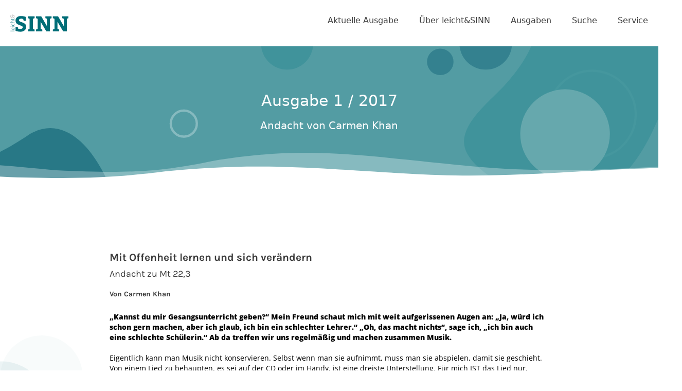

--- FILE ---
content_type: text/html; charset=UTF-8
request_url: https://leicht-und-sinn.de/mit-offenheit-lernen-und-sich-veraendern/
body_size: 16304
content:
<!doctype html>
<html lang="de">
<head>
	<meta charset="UTF-8" />
	<meta name="viewport" content="width=device-width, initial-scale=1" />

	<meta http-equiv="content-language" content="de-DE" />
	<meta name="description" content="Mit Offenheit lernen und sich verändern" />
	<title>Mit Offenheit lernen und sich verändern</title>

	<meta name='robots' content='max-image-preview:large' />
<link rel="alternate" type="application/rss+xml" title="leicht&amp;sinn - Archiv des Evangelischen Magazins für Frauen- und Gemeindearbeit &raquo; Mit Offenheit lernen und sich verändern-Kommentar-Feed" href="https://leicht-und-sinn.de/mit-offenheit-lernen-und-sich-veraendern/feed/" />
<script type="text/javascript">
/* <![CDATA[ */
window._wpemojiSettings = {"baseUrl":"https:\/\/s.w.org\/images\/core\/emoji\/15.0.3\/72x72\/","ext":".png","svgUrl":"https:\/\/s.w.org\/images\/core\/emoji\/15.0.3\/svg\/","svgExt":".svg","source":{"concatemoji":"https:\/\/leicht-und-sinn.de\/wp-includes\/js\/wp-emoji-release.min.js?ver=6.6.4"}};
/*! This file is auto-generated */
!function(i,n){var o,s,e;function c(e){try{var t={supportTests:e,timestamp:(new Date).valueOf()};sessionStorage.setItem(o,JSON.stringify(t))}catch(e){}}function p(e,t,n){e.clearRect(0,0,e.canvas.width,e.canvas.height),e.fillText(t,0,0);var t=new Uint32Array(e.getImageData(0,0,e.canvas.width,e.canvas.height).data),r=(e.clearRect(0,0,e.canvas.width,e.canvas.height),e.fillText(n,0,0),new Uint32Array(e.getImageData(0,0,e.canvas.width,e.canvas.height).data));return t.every(function(e,t){return e===r[t]})}function u(e,t,n){switch(t){case"flag":return n(e,"\ud83c\udff3\ufe0f\u200d\u26a7\ufe0f","\ud83c\udff3\ufe0f\u200b\u26a7\ufe0f")?!1:!n(e,"\ud83c\uddfa\ud83c\uddf3","\ud83c\uddfa\u200b\ud83c\uddf3")&&!n(e,"\ud83c\udff4\udb40\udc67\udb40\udc62\udb40\udc65\udb40\udc6e\udb40\udc67\udb40\udc7f","\ud83c\udff4\u200b\udb40\udc67\u200b\udb40\udc62\u200b\udb40\udc65\u200b\udb40\udc6e\u200b\udb40\udc67\u200b\udb40\udc7f");case"emoji":return!n(e,"\ud83d\udc26\u200d\u2b1b","\ud83d\udc26\u200b\u2b1b")}return!1}function f(e,t,n){var r="undefined"!=typeof WorkerGlobalScope&&self instanceof WorkerGlobalScope?new OffscreenCanvas(300,150):i.createElement("canvas"),a=r.getContext("2d",{willReadFrequently:!0}),o=(a.textBaseline="top",a.font="600 32px Arial",{});return e.forEach(function(e){o[e]=t(a,e,n)}),o}function t(e){var t=i.createElement("script");t.src=e,t.defer=!0,i.head.appendChild(t)}"undefined"!=typeof Promise&&(o="wpEmojiSettingsSupports",s=["flag","emoji"],n.supports={everything:!0,everythingExceptFlag:!0},e=new Promise(function(e){i.addEventListener("DOMContentLoaded",e,{once:!0})}),new Promise(function(t){var n=function(){try{var e=JSON.parse(sessionStorage.getItem(o));if("object"==typeof e&&"number"==typeof e.timestamp&&(new Date).valueOf()<e.timestamp+604800&&"object"==typeof e.supportTests)return e.supportTests}catch(e){}return null}();if(!n){if("undefined"!=typeof Worker&&"undefined"!=typeof OffscreenCanvas&&"undefined"!=typeof URL&&URL.createObjectURL&&"undefined"!=typeof Blob)try{var e="postMessage("+f.toString()+"("+[JSON.stringify(s),u.toString(),p.toString()].join(",")+"));",r=new Blob([e],{type:"text/javascript"}),a=new Worker(URL.createObjectURL(r),{name:"wpTestEmojiSupports"});return void(a.onmessage=function(e){c(n=e.data),a.terminate(),t(n)})}catch(e){}c(n=f(s,u,p))}t(n)}).then(function(e){for(var t in e)n.supports[t]=e[t],n.supports.everything=n.supports.everything&&n.supports[t],"flag"!==t&&(n.supports.everythingExceptFlag=n.supports.everythingExceptFlag&&n.supports[t]);n.supports.everythingExceptFlag=n.supports.everythingExceptFlag&&!n.supports.flag,n.DOMReady=!1,n.readyCallback=function(){n.DOMReady=!0}}).then(function(){return e}).then(function(){var e;n.supports.everything||(n.readyCallback(),(e=n.source||{}).concatemoji?t(e.concatemoji):e.wpemoji&&e.twemoji&&(t(e.twemoji),t(e.wpemoji)))}))}((window,document),window._wpemojiSettings);
/* ]]> */
</script>
<style id='wp-emoji-styles-inline-css' type='text/css'>

	img.wp-smiley, img.emoji {
		display: inline !important;
		border: none !important;
		box-shadow: none !important;
		height: 1em !important;
		width: 1em !important;
		margin: 0 0.07em !important;
		vertical-align: -0.1em !important;
		background: none !important;
		padding: 0 !important;
	}
</style>
<link rel='stylesheet' id='wp-block-library-css' href='https://leicht-und-sinn.de/wp-includes/css/dist/block-library/style.min.css?ver=6.6.4' type='text/css' media='all' />
<style id='classic-theme-styles-inline-css' type='text/css'>
/*! This file is auto-generated */
.wp-block-button__link{color:#fff;background-color:#32373c;border-radius:9999px;box-shadow:none;text-decoration:none;padding:calc(.667em + 2px) calc(1.333em + 2px);font-size:1.125em}.wp-block-file__button{background:#32373c;color:#fff;text-decoration:none}
</style>
<style id='global-styles-inline-css' type='text/css'>
:root{--wp--preset--aspect-ratio--square: 1;--wp--preset--aspect-ratio--4-3: 4/3;--wp--preset--aspect-ratio--3-4: 3/4;--wp--preset--aspect-ratio--3-2: 3/2;--wp--preset--aspect-ratio--2-3: 2/3;--wp--preset--aspect-ratio--16-9: 16/9;--wp--preset--aspect-ratio--9-16: 9/16;--wp--preset--color--black: #000000;--wp--preset--color--cyan-bluish-gray: #abb8c3;--wp--preset--color--white: #ffffff;--wp--preset--color--pale-pink: #f78da7;--wp--preset--color--vivid-red: #cf2e2e;--wp--preset--color--luminous-vivid-orange: #ff6900;--wp--preset--color--luminous-vivid-amber: #fcb900;--wp--preset--color--light-green-cyan: #7bdcb5;--wp--preset--color--vivid-green-cyan: #00d084;--wp--preset--color--pale-cyan-blue: #8ed1fc;--wp--preset--color--vivid-cyan-blue: #0693e3;--wp--preset--color--vivid-purple: #9b51e0;--wp--preset--gradient--vivid-cyan-blue-to-vivid-purple: linear-gradient(135deg,rgba(6,147,227,1) 0%,rgb(155,81,224) 100%);--wp--preset--gradient--light-green-cyan-to-vivid-green-cyan: linear-gradient(135deg,rgb(122,220,180) 0%,rgb(0,208,130) 100%);--wp--preset--gradient--luminous-vivid-amber-to-luminous-vivid-orange: linear-gradient(135deg,rgba(252,185,0,1) 0%,rgba(255,105,0,1) 100%);--wp--preset--gradient--luminous-vivid-orange-to-vivid-red: linear-gradient(135deg,rgba(255,105,0,1) 0%,rgb(207,46,46) 100%);--wp--preset--gradient--very-light-gray-to-cyan-bluish-gray: linear-gradient(135deg,rgb(238,238,238) 0%,rgb(169,184,195) 100%);--wp--preset--gradient--cool-to-warm-spectrum: linear-gradient(135deg,rgb(74,234,220) 0%,rgb(151,120,209) 20%,rgb(207,42,186) 40%,rgb(238,44,130) 60%,rgb(251,105,98) 80%,rgb(254,248,76) 100%);--wp--preset--gradient--blush-light-purple: linear-gradient(135deg,rgb(255,206,236) 0%,rgb(152,150,240) 100%);--wp--preset--gradient--blush-bordeaux: linear-gradient(135deg,rgb(254,205,165) 0%,rgb(254,45,45) 50%,rgb(107,0,62) 100%);--wp--preset--gradient--luminous-dusk: linear-gradient(135deg,rgb(255,203,112) 0%,rgb(199,81,192) 50%,rgb(65,88,208) 100%);--wp--preset--gradient--pale-ocean: linear-gradient(135deg,rgb(255,245,203) 0%,rgb(182,227,212) 50%,rgb(51,167,181) 100%);--wp--preset--gradient--electric-grass: linear-gradient(135deg,rgb(202,248,128) 0%,rgb(113,206,126) 100%);--wp--preset--gradient--midnight: linear-gradient(135deg,rgb(2,3,129) 0%,rgb(40,116,252) 100%);--wp--preset--font-size--small: 13px;--wp--preset--font-size--medium: 20px;--wp--preset--font-size--large: 36px;--wp--preset--font-size--x-large: 42px;--wp--preset--spacing--20: 0.44rem;--wp--preset--spacing--30: 0.67rem;--wp--preset--spacing--40: 1rem;--wp--preset--spacing--50: 1.5rem;--wp--preset--spacing--60: 2.25rem;--wp--preset--spacing--70: 3.38rem;--wp--preset--spacing--80: 5.06rem;--wp--preset--shadow--natural: 6px 6px 9px rgba(0, 0, 0, 0.2);--wp--preset--shadow--deep: 12px 12px 50px rgba(0, 0, 0, 0.4);--wp--preset--shadow--sharp: 6px 6px 0px rgba(0, 0, 0, 0.2);--wp--preset--shadow--outlined: 6px 6px 0px -3px rgba(255, 255, 255, 1), 6px 6px rgba(0, 0, 0, 1);--wp--preset--shadow--crisp: 6px 6px 0px rgba(0, 0, 0, 1);}:where(.is-layout-flex){gap: 0.5em;}:where(.is-layout-grid){gap: 0.5em;}body .is-layout-flex{display: flex;}.is-layout-flex{flex-wrap: wrap;align-items: center;}.is-layout-flex > :is(*, div){margin: 0;}body .is-layout-grid{display: grid;}.is-layout-grid > :is(*, div){margin: 0;}:where(.wp-block-columns.is-layout-flex){gap: 2em;}:where(.wp-block-columns.is-layout-grid){gap: 2em;}:where(.wp-block-post-template.is-layout-flex){gap: 1.25em;}:where(.wp-block-post-template.is-layout-grid){gap: 1.25em;}.has-black-color{color: var(--wp--preset--color--black) !important;}.has-cyan-bluish-gray-color{color: var(--wp--preset--color--cyan-bluish-gray) !important;}.has-white-color{color: var(--wp--preset--color--white) !important;}.has-pale-pink-color{color: var(--wp--preset--color--pale-pink) !important;}.has-vivid-red-color{color: var(--wp--preset--color--vivid-red) !important;}.has-luminous-vivid-orange-color{color: var(--wp--preset--color--luminous-vivid-orange) !important;}.has-luminous-vivid-amber-color{color: var(--wp--preset--color--luminous-vivid-amber) !important;}.has-light-green-cyan-color{color: var(--wp--preset--color--light-green-cyan) !important;}.has-vivid-green-cyan-color{color: var(--wp--preset--color--vivid-green-cyan) !important;}.has-pale-cyan-blue-color{color: var(--wp--preset--color--pale-cyan-blue) !important;}.has-vivid-cyan-blue-color{color: var(--wp--preset--color--vivid-cyan-blue) !important;}.has-vivid-purple-color{color: var(--wp--preset--color--vivid-purple) !important;}.has-black-background-color{background-color: var(--wp--preset--color--black) !important;}.has-cyan-bluish-gray-background-color{background-color: var(--wp--preset--color--cyan-bluish-gray) !important;}.has-white-background-color{background-color: var(--wp--preset--color--white) !important;}.has-pale-pink-background-color{background-color: var(--wp--preset--color--pale-pink) !important;}.has-vivid-red-background-color{background-color: var(--wp--preset--color--vivid-red) !important;}.has-luminous-vivid-orange-background-color{background-color: var(--wp--preset--color--luminous-vivid-orange) !important;}.has-luminous-vivid-amber-background-color{background-color: var(--wp--preset--color--luminous-vivid-amber) !important;}.has-light-green-cyan-background-color{background-color: var(--wp--preset--color--light-green-cyan) !important;}.has-vivid-green-cyan-background-color{background-color: var(--wp--preset--color--vivid-green-cyan) !important;}.has-pale-cyan-blue-background-color{background-color: var(--wp--preset--color--pale-cyan-blue) !important;}.has-vivid-cyan-blue-background-color{background-color: var(--wp--preset--color--vivid-cyan-blue) !important;}.has-vivid-purple-background-color{background-color: var(--wp--preset--color--vivid-purple) !important;}.has-black-border-color{border-color: var(--wp--preset--color--black) !important;}.has-cyan-bluish-gray-border-color{border-color: var(--wp--preset--color--cyan-bluish-gray) !important;}.has-white-border-color{border-color: var(--wp--preset--color--white) !important;}.has-pale-pink-border-color{border-color: var(--wp--preset--color--pale-pink) !important;}.has-vivid-red-border-color{border-color: var(--wp--preset--color--vivid-red) !important;}.has-luminous-vivid-orange-border-color{border-color: var(--wp--preset--color--luminous-vivid-orange) !important;}.has-luminous-vivid-amber-border-color{border-color: var(--wp--preset--color--luminous-vivid-amber) !important;}.has-light-green-cyan-border-color{border-color: var(--wp--preset--color--light-green-cyan) !important;}.has-vivid-green-cyan-border-color{border-color: var(--wp--preset--color--vivid-green-cyan) !important;}.has-pale-cyan-blue-border-color{border-color: var(--wp--preset--color--pale-cyan-blue) !important;}.has-vivid-cyan-blue-border-color{border-color: var(--wp--preset--color--vivid-cyan-blue) !important;}.has-vivid-purple-border-color{border-color: var(--wp--preset--color--vivid-purple) !important;}.has-vivid-cyan-blue-to-vivid-purple-gradient-background{background: var(--wp--preset--gradient--vivid-cyan-blue-to-vivid-purple) !important;}.has-light-green-cyan-to-vivid-green-cyan-gradient-background{background: var(--wp--preset--gradient--light-green-cyan-to-vivid-green-cyan) !important;}.has-luminous-vivid-amber-to-luminous-vivid-orange-gradient-background{background: var(--wp--preset--gradient--luminous-vivid-amber-to-luminous-vivid-orange) !important;}.has-luminous-vivid-orange-to-vivid-red-gradient-background{background: var(--wp--preset--gradient--luminous-vivid-orange-to-vivid-red) !important;}.has-very-light-gray-to-cyan-bluish-gray-gradient-background{background: var(--wp--preset--gradient--very-light-gray-to-cyan-bluish-gray) !important;}.has-cool-to-warm-spectrum-gradient-background{background: var(--wp--preset--gradient--cool-to-warm-spectrum) !important;}.has-blush-light-purple-gradient-background{background: var(--wp--preset--gradient--blush-light-purple) !important;}.has-blush-bordeaux-gradient-background{background: var(--wp--preset--gradient--blush-bordeaux) !important;}.has-luminous-dusk-gradient-background{background: var(--wp--preset--gradient--luminous-dusk) !important;}.has-pale-ocean-gradient-background{background: var(--wp--preset--gradient--pale-ocean) !important;}.has-electric-grass-gradient-background{background: var(--wp--preset--gradient--electric-grass) !important;}.has-midnight-gradient-background{background: var(--wp--preset--gradient--midnight) !important;}.has-small-font-size{font-size: var(--wp--preset--font-size--small) !important;}.has-medium-font-size{font-size: var(--wp--preset--font-size--medium) !important;}.has-large-font-size{font-size: var(--wp--preset--font-size--large) !important;}.has-x-large-font-size{font-size: var(--wp--preset--font-size--x-large) !important;}
:where(.wp-block-post-template.is-layout-flex){gap: 1.25em;}:where(.wp-block-post-template.is-layout-grid){gap: 1.25em;}
:where(.wp-block-columns.is-layout-flex){gap: 2em;}:where(.wp-block-columns.is-layout-grid){gap: 2em;}
:root :where(.wp-block-pullquote){font-size: 1.5em;line-height: 1.6;}
</style>
<link rel='stylesheet' id='ls-styles-css' href='https://leicht-und-sinn.de/wp-content/cache/autoptimize/css/autoptimize_single_c95ba7abd9b8b604c117bf70df9bb04f.css?ver=6.6.4' type='text/css' media='all' />
<link rel='stylesheet' id='borlabs-cookie-css' href='https://leicht-und-sinn.de/wp-content/cache/autoptimize/css/autoptimize_single_c636fef9f8a9bf0b65ef685a9e509c22.css?ver=2.3-22' type='text/css' media='all' />
<script type="text/javascript" id="ls_scripts-js-extra">
/* <![CDATA[ */
var ls_ajax = {"ajaxurl":"https:\/\/leicht-und-sinn.de\/wp-admin\/admin-ajax.php","ajaxNonce":"0ac4db7cd7"};
/* ]]> */
</script>
<script type="text/javascript" src="https://leicht-und-sinn.de/wp-content/cache/autoptimize/js/autoptimize_single_586028300e0e7e8062c3a82c0df3a082.js?ver=6.6.4" id="ls_scripts-js"></script>
<link rel="https://api.w.org/" href="https://leicht-und-sinn.de/wp-json/" /><link rel="alternate" title="JSON" type="application/json" href="https://leicht-und-sinn.de/wp-json/wp/v2/posts/8592" /><link rel="EditURI" type="application/rsd+xml" title="RSD" href="https://leicht-und-sinn.de/xmlrpc.php?rsd" />
<meta name="generator" content="WordPress 6.6.4" />
<link rel='shortlink' href='https://leicht-und-sinn.de/?p=8592' />
<link rel="alternate" title="oEmbed (JSON)" type="application/json+oembed" href="https://leicht-und-sinn.de/wp-json/oembed/1.0/embed?url=https%3A%2F%2Fleicht-und-sinn.de%2Fmit-offenheit-lernen-und-sich-veraendern%2F" />
<link rel="alternate" title="oEmbed (XML)" type="text/xml+oembed" href="https://leicht-und-sinn.de/wp-json/oembed/1.0/embed?url=https%3A%2F%2Fleicht-und-sinn.de%2Fmit-offenheit-lernen-und-sich-veraendern%2F&#038;format=xml" />
<link rel="canonical" href="https://leicht-und-sinn.de/mit-offenheit-lernen-und-sich-veraendern/" />  <!-- Custom Favicons -->
  <link rel="shortcut icon" href="https://leicht-und-sinn.de/wp-content/themes/lightsense/site/img/favicons/favicon-96x96.png"/>
  <link rel="apple-touch-icon" href="https://leicht-und-sinn.de/wp-content/themes/lightsense/site/img/favicons/favicon-96x96.png">
  </head>
<body class="post-template-default single single-post postid-8592 single-format-standard">
  <div class="navigation" id="navigationbar">
    <div class="md:container mx-auto">
        <div class="header flex relative justify-between">

        
            <div class="md:hidden">

                <button class="burgerbutton m-4">
                    <div class="h-14 w-14">
                        <img src="https://leicht-und-sinn.de/wp-content/themes/lightsense/site/icons/burgermenu.svg"></img>
                    </div>
                </button>

            </div>
            
            <a href="https://leicht-und-sinn.de">
                <div class="py-7 pl-5 md:h-full ">
                    <img class="h-full w-auto" src="https://leicht-und-sinn.de/wp-content/themes/lightsense/site/icons/logo.svg" alt="Logo"></img>
                </div>
            </a>

            
            <div class="block ls_menu flex md:flex-col items-center pr-4 md:pr-0  md:visible column">

                

                <div class="mainMenu ">
                
                    <div class="menu-main-container"><ul id="menu-header-navigation" class="menu"><li id="menu-item-11858" class="menu-item menu-item-type-custom menu-item-object-custom menu-item-11858"><a href="https://leicht-und-sinn.de/ausgabe/bauen/">Aktuelle Ausgabe</a></li>
<li id="menu-item-11815" class="menu-item menu-item-type-post_type menu-item-object-page menu-item-11815"><a href="https://leicht-und-sinn.de/ueber-leicht-und-sinn/">Über leicht&#038;SINN</a></li>
<li id="menu-item-11919" class="menu-item menu-item-type-post_type menu-item-object-page menu-item-11919"><a href="https://leicht-und-sinn.de/ausgaben-uebersicht/">Ausgaben</a></li>
<li id="menu-item-11779" class="menu-item menu-item-type-post_type menu-item-object-page menu-item-11779"><a href="https://leicht-und-sinn.de/suche/">Suche</a></li>
<li id="menu-item-12469" class="menu-item menu-item-type-custom menu-item-object-custom menu-item-has-children menu-item-12469"><a href="#">Service</a>
<ul class="sub-menu">
	<li id="menu-item-11798" class="menu-item menu-item-type-post_type menu-item-object-page menu-item-11798"><a href="https://leicht-und-sinn.de/allgemeine-infos/">Allgemeine Infos</a></li>
	<li id="menu-item-11784" class="menu-item menu-item-type-post_type menu-item-object-page menu-item-11784"><a href="https://leicht-und-sinn.de/kontakt/">Kontakt</a></li>
</ul>
</li>
</ul></div>                </div>

            
            </div>

        </div>
    </div>
</div>



<div class="viewport overflow-x-hidden">



<div class="heroheader headersub md:-mb-6 xl:mb-12" id="headersub">
  <div class="flex justify-center flex-col test">

      
      
      

                    
                                
                                                            

                                  <span class="text-white text-3xl pt-8 pb-4" >Ausgabe  1 / 2017</span>

                                
                                <!-- Wenn im Feld Autor: Bibel in gerechter Sprache. steht  -->
                                
                                                                            <!-- Gebe ansonsten die Kategorie mit dem Autor aus  -->
                                        
                                                      <span class="text-white text-xl pb-8" >
                                                          
                                                                                                                
                                                      Andacht von Carmen Khan</span>

                                                                                                                          
                    
                
        
  </div>
</div>

<div class="bubble-wall">
    <div class="container mx-auto">
        <div class="mainwrapper">



    

                <!-- <div class="mb-12 text-sm">
                    <a class="font-bold">zurück zur Artikelübersicht</a>
                </div> -->
                
                <div class="headline" >

                    <h1 class="text-3xl" >Mit Offenheit lernen und sich verändern</h1>

                                            <span class="text-lg">Andacht zu Mt 22,3</span>
                    
                </div>

                
                    <div class="author px-4 md:px-0" >

                    
                        
                        <h2>Von Carmen Khan                        

                    
                    </div>

                
				
				<!--  -->

                <div class="textinhalt">
                    <p><strong><strong>„Kannst du mir Gesangsunterricht geben?&#8220; Mein Freund schaut mich mit weit aufgerissenen Augen an: „Ja, würd ich schon gern machen, aber ich glaub, ich bin ein schlechter Lehrer.&#8220; „Oh, das macht nichts&#8220;, sage ich, „ich bin auch eine schlechte Schülerin.&#8220; Ab da treffen wir uns regelmäßig und machen zusammen Musik.<br /></strong></strong><br />Eigentlich kann man Musik nicht konservieren. Selbst wenn man sie aufnimmt, muss man sie abspielen, damit sie geschieht. Von einem Lied zu behaupten, es sei auf der CD oder im Handy, ist eine dreiste Unterstellung. Für mich IST das Lied nur, wenn es gehört wird.</p>
<p>Musik ist darum vergleichbar mit dem, was es braucht, um etwas zu lernen. Es braucht die gleichzeitige Präsenz von Kopf, Herz und Körper. Wer zu schnell im Kopf ein abschließendes Urteil fällt, hat schon verloren. Wer im Herzen keine heitere Gelassenheit beherbergt, macht zu wenig Fehler, als dass sie etwas dazu lernen könnte und wer seinen Körper nicht bewusst wahrnimmt, hat kaum eine Chance, gemachte Erfahrungen einzuordnen.</p>
<p>Sind Kopf, Herz und Körper aufgeschlossen für das Neue, das es zu lernen gilt, dann ist da auch Musik drin. Ob ich eine gute Schülerin werde, liegt in erster Linie an mir, beziehungsweise in mir. Ich habe die Wahl: Hinterfrage ich regelmäßig meine eigenen Gedanken? Übernimmt mein Herz oft genug die Regie, so dass ich tanzen, spielen, Kunst genießen, Beziehung leben und erfüllenden Sex haben kann? Höre ich meinem Körper zu? Weiß ich, dass er immer Recht hat und gar nicht in der Lage ist, mir irgendetwas vorzumachen? Und schließlich ist es meine eigene Aufgabe, die drei in Balance zu halten. Keinen Teil von mir über meine anderen Dimensionen zu stellen. Die Fülle des Lebens in meinem Leben entdecken, akzeptieren und zulassen.</p>
<p>Genau das setzt Jesus voraus, wenn er sagt: „Alles, was sie euch lehren, das tut und daran haltet euch.&#8220; Mit den Lehrern sind Schriftgelehrte gemeint. Leute, die das Wort Gottes gut kennen – das kann also nicht schaden. Im Wort Gottes steht viel von der Präsenz, die ich gerade beschrieben habe. Die pure Präsenz, das ist Gott. Das Sein an sich. Das was ist. Nicht Mann, nicht Frau, nicht Vater, Sohn und auch nicht Mutter.</p>
<p>Am ehesten vielleicht wie Musik. Gott ist.</p>
<p>Um das mit Kopf, Herz und Körper zu erkennen, reicht so manches irdische Leben nicht aus. Darum beschreibt es uns das Wort Gottes in Geschichten, Gedichten, Gleichnissen und Gesetzen. Jesus sagt nicht: „Lernt das auswendig.&#8220; Er sagt auch nicht: „Ihr solltet wissen, wo das steht&#8220;, sondern er sagt: „Tut.&#8220;</p>
<p>Gemeint ist nicht, mal ausprobieren. Es geht ums Gewohnheiten schaffen. Ums wieder und wieder tun. Wir sollen uns daran halten und Veränderung bewirken. Das wird beim Dazu-lernen gerne vergessen: Lernen ist nicht Anhäufen von irgendwas. Nicht von Wissen, nicht von Erfahrungen, nicht von Gefühlen, Credit-Points, Tagebucheinträgen oder was auch immer. Warum nur hört frau viel mehr davon, dass sie sich optimieren kann, soll oder will und so wenig darüber, wie gottgewollt Veränderung ist? Ich empfinde es als Glücksfall, dass wir das Umkehren, das Sünde-Bekennen und neu Anfangen zumindest in unserer liturgischen Sprache pflegen.</p>
<p>Sympathisch ist mir daran auch, dass dieses Denken und Formulieren unserer Chancengleichheit vor Gott Ausdruck verleiht. Die eine bringt nicht mehr mit als die andere. Niemand ist schon so weit, dass sie nicht mehr umkehren muss. Wir sind alle Lernende. Da ist keine von uns, die sich nicht verändern dürfte.</p>
<p>Wie alles Wichtige im Leben ist das paradox. Wer ein brennendes Verlangen nach Wissen hat und wer Inhalte sammeln will, die wird nicht lernen, weil ihr die Offenheit fehlt sich zu verändern.</p>
<p>Es ist nicht lange her, dass ich das Wort Verlangen gelernt habe. Doch ich bin darin großartig! Ziemlich stolz auf meinen starken Willen, selbstbewusst als Frau und gerne stark in meinem Auftreten. Dass es reif und besonnen ist, nicht jedem Verlangen sofort nachzugeben, dass mich meine Freiheit, mir so viele Wünsche erfüllen zu können, oft zu ­einer Sklavin meines eigenen Wollens macht, ist wieder eines dieser Para­doxa, die ich höchstens in der Theorie verstehe.</p>
<p>Nur manchmal scheint auch bei mir im Alltag die Erkenntnis durch, dass ich weniger Stress haben müsste, wenn ich weniger tun würde und dass in meinem Kopf mehr Platz für Dinge wäre, die ich noch nicht weiß, wenn er sich nicht mit dem, was ich bereits zu wissen glaube, schon so voll anfühlen würde.<br />Meinem Herzen geht es da kaum besser. Es ist angefüllt mit unsortierten Gefühlen.</p>
<p>Ich habe einmal ein Kind verhungern sehen. Das war in Bangladesch in einem Krankenhaus. Das Kleinkind wurde völlig unterernährt und kraftlos gebracht. Es bekam sofort einen kalorienreichen Brei eingeflößt, doch es konnte die Nahrung nicht bei sich behalten und fiel in Ohnmacht. Eine Krankenschwester drückte mir das Bündel aus bunten ­Tüchern und dem sterbenden Kind in die Arme und schrie mich auf Englisch an, dass ich so schnell wie möglich mit ihm in den Reanimationsraum laufen sollte. Dort nahm man mir den kleinen Menschen sofort ab, schloss ihn an Schläuche und Kabel umringte ihn mit Ärztinnen und Helfern, die sich nach unendlich scheinenden Minuten zu mir umdrehten: „Es hat es nicht geschafft – du kannst gehen.&#8220;</p>
<p>Rumms – die Tür fällt hinter mir zu, ich stehe alleine auf dem Krankenhausflur und bin sofort tränenüberströmt. Dieses Kind ist verhungert! Ich schleppe 30 Kilo Übergewicht mit mir herum und da liegt jetzt ein ­totes, kleines Kind, das sie von den Schläuchen wieder befreien. Mir fällt niemand ein, auf den ich sauer sein kann.</p>
<p>Einerseits ist es so schwierig aus solchen Erlebnissen Kraft und Motivation zu ziehen, um sich für die bessere Verteilung von gesunder Nahrung in unserer Welt einzusetzen, andererseits ist genau diese Betroffenheit meine einzige Chance herauszufinden, worauf es wirklich ankommt.</p>
<p>Am besten im Lernen ist vermutlich unser Körper. Er formt sich entsprechend unserer Erfahrungen und wir lesen in­tuitiv die Körper unserer Mitmenschen. Wie aufrecht gehen sie durchs Leben? Wie leicht sind ihre Schritte und wie freundlich erscheint ihr Gesicht?</p>
<p>Unser Körper geht mit der Zeit. Dass seine stetige Veränderung einen solch schlechten Ruf hat, spricht leider nicht für eine Gesellschaft, in welcher wirk­liches Lernen und Veränderung gut angesehen ist. Das Leerwerden, sich von Vergangenem befreien, Vergebung im besten Sinne, hat höchstens in einem Wohnungsaufräumtrend Niederschlag gefunden. Zu entrümpeln, um nicht in nutzlosen Anhäufungen von Dingen seine Zeit und sich selbst zu verlieren, ist vielleicht die erste Erkenntnis, die zu einer Empfangsbereitschaft führt, um wirklich Neues an mich heran und in mich hinein zu lassen. Beachtet werden muss dabei nur, dass frau es nicht schon vorher gewusst hat, wie es kommt, wie es ist und was überhaupt von all dem zu halten ist, was kommt, was wir erfahren, fühlen, erleben und denken.</p>
<p>Das ist so mit dem Wort Gottes, dessen Kenntnis nicht automatisch zu seiner Umsetzung führt und das ist so mit neuen Migranten in unserer Nachbarschaft. Die müssen nicht in erster Linie möglichst schnell so werden, wie wir sind. Sie sind unsere Chance, neue Ideen, Perspektiven und Motive zu erleben, aufzunehmen, zu wachsen, zu reifen, uns selbst zu verändern. Nur wer seine eigene Prägung relativiert, kann geprägt werden.</p>
<p>Dieses Paradox gipfelt in der Beobachtung, dass Lehrerinnen oft selbst nicht gut sind, in dem, was sie unterrichten. Das lässt sich ganz praktisch dadurch erklären, dass Lehren oft ein Kompromiss ist, wenn die erhoffte Karriere ausbleibt. Von Georg Bernard Shaw stammt der berühmt gewordene Ausspruch: „Those who can, do. Those who can&#39;t, teach.&#8220; Diesen Satz ausschließlich als Beleidigung aller Lehrenden zu verstehen ist symptomatisch für das Fehlen der heiteren Gelassenheit. Auch Jesus war davon überzeugt, dass frau von Schriftgelehrten lernen kann, selbst wenn diese in ihrem Tun das Schriftgelehrtesein nicht durchscheinen lassen. Jesus sagt: „Alles, was sie euch lehren, das tut und daran haltet euch. Aber haltet euch nicht an das, was sie tun, wenn ihre Worte nicht mit ihren Taten übereinstimmen.&#8220; Hier ist keine Rede davon, dass sie schlechte Lehrer wären! Nur wenn ich die Chance zur Umkehr verpasse, weil eine Lehrerin in meinen Augen etwas Vorbildhaftes tun müsste, damit ich von ihr lernen könnte – dann bin ich eine schlechte Schülerin.</p>
<h4>Anregungen zur Arbeit in der Gruppe:</h4>
<p>Welche Situationen fallen Ihnen ein, in denen Sie durch Offenheit etwas dazu lernen konnten?</p>
<p>Schreiben Sie diese auf und tauschen Sie sich anschließend in Ihrer Gruppe darüber aus.</p>
<p><strong><strong>Carmen Khan</strong></strong>, geb. 1983, arbeitet als Pfarrerin im Kirchenkreis Berlin-Tempelhof.<br />(Was Carmen Khan als Vikarin, die einen Muslim heiratete, erlebte, das lesen Sie in dem Artikel „Work-Love-Balance&#8220; auf den Seiten 64ff.)</p>
                </div>

                                

                <div class="my-24 md:flex">
  <div class="box w-full md:w-1/2 md:mx-1 md:mr-6">

           <div class=" text-lssecondary font-semibold">
        <span>Ausgabenarchiv</span>
      </div>

      <div class="text-lsbackground-dark font-semibold text-xl pb-6">           
          <span>Sie suchen eine Ausgabe?</span>           
      </div>

      <a href="/ausgaben-uebersicht/" class="button">  
        <span>
            Hier entlang
        </span>
      </a>
    
      

  </div>

  
  <div class="box w-full md:w-1/2 md:mx-1">

    <div class=" text-lssecondary font-semibold">
        <span>Suche</span>
    </div>

    <div class="text-lsbackground-dark font-semibold text-xl pb-6">           
        <span>Sie suchen einen Artikel?</span>           
    </div>
    
   


    <a href="/suche" class="button">  
      <span>
          hier entlang
      </span>
    </a>

  </div>
</div>            
            </div>
        </div>    
    </div>
</div>


</div>

    

<div class="footer">
    <div class=" relative bottom-0 h-auto bg-lsbackground-dark justify-items-center">

        <div class="container mx-auto">
            <div class="w-full flex justify-center">

                <div class="px-8 py-10 md:py-16 text-white" id="footer">


                                                    
                                <div id="footer-text" class="footer-text widget-area" role="complementary">

                                    <li id="block-7" class="widget widget_block">
<h2 class="wp-block-heading">Kontakt</h2>
</li>
<li id="block-8" class="widget widget_block widget_text">
<p>Berliner Allee 9-11<br>30175 Hannover</p>
</li>
<li id="block-16" class="widget widget_block widget_text">
<p>Telefon: (05 11) 8 97 68-300</p>
</li>
<li id="block-17" class="widget widget_block widget_text">
<p class="underline"><a href="mailto:breitkopf@evangelisches-zentrum.de">E-Mai</a><a href="mailto:sassermann@evangelischefrauen-deutschland.de">l</a></p>
</li>
                                    
                                </div>
                            
                        

                                                
                                <div id="footer-text" class="footer-text widget-area" role="complementary">

                                    <li id="block-12" class="widget widget_block widget_text">
<p>Die letzte Ausgabe der leicht&amp;SINN zum <br>Thema „Bauen“ ist Mitte April 2024 <br>erschienen. Der Abschluss eines Abonnements <br>ist aus diesem Grund nicht mehr möglich.<br></p>
</li>
                                    
                                </div>
                            
                        
                                                
                                <div id="footer-text" class="footer-text widget-area" role="complementary">

                                    <li id="block-13" class="widget widget_block">
<h2 class="wp-block-heading">Ausgaben</h2>
</li>
<li id="block-14" class="widget widget_block widget_text">
<p><a href="/suche/">Ausgabensuche</a><a href="/ausgaben-uebersicht/"><br></a><a href="/frauenportraets/">F</a><a href="https://leicht-und-sinn.de/suche/?searchterm=&amp;jahrgang=&amp;rubrik=fp&amp;AutorIn=">rauen in Bewegung</a></p>
</li>
                                    
                                </div>
                            
                        
                </div>
            </div>
        </div>
    </div>

    <div class="footer-bottom">
            <div class="w-full mx-auto">
                            
                    <div id="footer-text" class="footer-text widget-area" role="complementary">
                        <div class="mx-auto md:flex px-8 md:px-0 py-10 md:py-2">
                            <li id="block-15" class="widget widget_block widget_text">
<p class="has-text-align-left">Leicht&amp;Sinn - Evangelisches Zentrum Frauen und Männer gGmbH i. L. | <a href="/allgemeine-geschaeftsbedingungen/">AGBs</a> | <a href="/impressum/">Impressum</a> | <a href="https://leicht-und-sinn.de/datenschutzerklaerung/" data-type="page" data-id="3">Datenschutz</a> | <a href="#" class="borlabs-cookie-preference">Cookie-Einstellungen</a> | <a href="/kontakt/">Kontakt</a> </p>
</li>
                        </div>
                    </div>
                
                        </div>
               
        
    </div>
    
</div>

<div class="backdrop loginWrapper absolute left-0 top-0 bottom-0 right-0 bg-white bg-opacity-20">
  <div class="loginContent overflow-x-auto flex md:justify-center md:items-center w-full h-full py-16 md:py-0 px-4 md:px-0">
    <div class="popup">
      <div class="popup-inner bg-white rounded-3xl py-8 px-9 p-4 md:py-10 shadow">
        <div class="md:w-2/3 md:mx-auto">
          <h2 class="login-title block text-2xl">Login in den geschützen Servicebereich</h2>
          <span class="login-subtitle py-1 block text-xl">
            Als Abonnent*in klar im Vorteil!
          </span>
          <div class="py-4 md:py-10">
              <div class="loginForm">

  
  

  <form name="loginform" id="loginform" action="https://leicht-und-sinn.de/wp-login.php" method="post"><p class="login-username">
				<label for="user_login">Ihre E-Mail</label>
				<input type="text" name="log" id="user_login" autocomplete="username" class="input" value="" size="20" />
			</p><p class="login-password">
				<label for="user_pass">Ihr Passwort</label>
				<input type="password" name="pwd" id="user_pass" autocomplete="current-password" spellcheck="false" class="input" value="" size="20" />
			</p><p class="login-remember"><label><input name="rememberme" type="checkbox" id="rememberme" value="forever" /> Eingeloggt bleiben</label></p><p class="login-submit">
				<input type="submit" name="wp-submit" id="wp-submit" class="button button-primary" value="Anmelden" />
				<input type="hidden" name="redirect_to" value="https://leicht-und-sinn.de/mit-offenheit-lernen-und-sich-veraendern/" />
			</p></form></div>


           </div>
          <div class="py-3">
            <a href="https://leicht-und-sinn.de/passwort-vergessen/" class="underline text-center w-full block">Ich habe mein Passwort vergessen.</a>
          </div>
          <div class="pt-10">
            <p class="py-8 info text-lg box">
              Wenn Sie noch kein Passwort haben, klicken Sie bitte hier auf <a href="https://leicht-und-sinn.de/abonnentin-werden/">Registrierung (Erstanmeldung)</a>.
            </p>
          </div>
        </div>
      </div>
    </div>
  </div>
</div>


<!--googleoff: all--><div data-nosnippet><script id="BorlabsCookieBoxWrap" type="text/template"><div
    id="BorlabsCookieBox"
    class="BorlabsCookie"
    role="dialog"
    aria-labelledby="CookieBoxTextHeadline"
    aria-describedby="CookieBoxTextDescription"
    aria-modal="true"
>
    <div class="top-center" style="display: none;">
        <div class="_brlbs-box-wrap">
            <div class="_brlbs-box _brlbs-box-advanced">
                <div class="cookie-box">
                    <div class="container">
                        <div class="row">
                            <div class="col-12">
                                <div class="_brlbs-flex-center">
                                                                            <img
                                            width="32"
                                            height="32"
                                            class="cookie-logo"
                                            src="https://leicht-und-sinn.de/wp-content/uploads/2021/11/leicht-und-sinn-logo.png"
                                            srcset="https://leicht-und-sinn.de/wp-content/uploads/2021/11/leicht-und-sinn-logo.png, https://leicht-und-sinn.de/wp-content/uploads/2021/11/leicht-und-sinn-logo.png 2x"
                                            alt="Datenschutzeinstellungen"
                                            aria-hidden="true"
                                        >
                                    
                                    <span role="heading" aria-level="3" class="_brlbs-h3" id="CookieBoxTextHeadline">Datenschutzeinstellungen</span>
                                </div>

                                <p id="CookieBoxTextDescription"><span class="_brlbs-paragraph _brlbs-text-description">Wir nutzen Cookies auf unserer Website. Einige von ihnen sind essenziell, während andere uns helfen, diese Website und Ihre Erfahrung zu verbessern.</span> <span class="_brlbs-paragraph _brlbs-text-confirm-age">Wenn Sie unter 16 Jahre alt sind und Ihre Zustimmung zu freiwilligen Diensten geben möchten, müssen Sie Ihre Erziehungsberechtigten um Erlaubnis bitten.</span> <span class="_brlbs-paragraph _brlbs-text-technology">Wir verwenden Cookies und andere Technologien auf unserer Website. Einige von ihnen sind essenziell, während andere uns helfen, diese Website und Ihre Erfahrung zu verbessern.</span> <span class="_brlbs-paragraph _brlbs-text-personal-data">Personenbezogene Daten können verarbeitet werden (z. B. IP-Adressen), z. B. für personalisierte Anzeigen und Inhalte oder Anzeigen- und Inhaltsmessung.</span> <span class="_brlbs-paragraph _brlbs-text-more-information">Weitere Informationen über die Verwendung Ihrer Daten finden Sie in unserer  <a class="_brlbs-cursor" href="https://leicht-und-sinn.de/datenschutzerklaerung/">Datenschutzerklärung</a>.</span> <span class="_brlbs-paragraph _brlbs-text-revoke">Sie können Ihre Auswahl jederzeit unter <a class="_brlbs-cursor" href="#" data-cookie-individual>Einstellungen</a> widerrufen oder anpassen.</span></p>

                                                                    <fieldset>
                                        <legend class="sr-only">Datenschutzeinstellungen</legend>
                                        <ul>
                                                                                                <li>
                                                        <label class="_brlbs-checkbox">
                                                            Essenziell                                                            <input
                                                                id="checkbox-essential"
                                                                tabindex="0"
                                                                type="checkbox"
                                                                name="cookieGroup[]"
                                                                value="essential"
                                                                 checked                                                                 disabled                                                                data-borlabs-cookie-checkbox
                                                            >
                                                            <span class="_brlbs-checkbox-indicator"></span>
                                                        </label>
                                                    </li>
                                                                                        </ul>
                                    </fieldset>

                                    
                                                                    <p class="_brlbs-accept">
                                        <a
                                            href="#"
                                            tabindex="0"
                                            role="button"
                                            class="_brlbs-btn _brlbs-btn-accept-all _brlbs-cursor"
                                            data-cookie-accept-all
                                        >
                                            Alle akzeptieren                                        </a>
                                    </p>

                                    <p class="_brlbs-accept">
                                        <a
                                            href="#"
                                            tabindex="0"
                                            role="button"
                                            id="CookieBoxSaveButton"
                                            class="_brlbs-btn _brlbs-cursor"
                                            data-cookie-accept
                                        >
                                            Speichern                                        </a>
                                    </p>
                                
                                
                                <p class="_brlbs-manage-btn ">
                                    <a href="#" class="_brlbs-cursor _brlbs-btn " tabindex="0" role="button" data-cookie-individual>
                                        Individuelle Datenschutzeinstellungen                                    </a>
                                </p>

                                <p class="_brlbs-legal">
                                    <a href="#" class="_brlbs-cursor" tabindex="0" role="button" data-cookie-individual>
                                        Cookie-Details                                    </a>

                                                                            <span class="_brlbs-separator"></span>
                                        <a href="https://leicht-und-sinn.de/datenschutzerklaerung/" tabindex="0" role="button">
                                            Datenschutzerklärung                                        </a>
                                    
                                                                            <span class="_brlbs-separator"></span>
                                        <a href="https://leicht-und-sinn.de/impressum/" tabindex="0" role="button">
                                            Impressum                                        </a>
                                                                    </p>
                            </div>
                        </div>
                    </div>
                </div>

                <div
    class="cookie-preference"
    aria-hidden="true"
    role="dialog"
    aria-describedby="CookiePrefDescription"
    aria-modal="true"
>
    <div class="container not-visible">
        <div class="row no-gutters">
            <div class="col-12">
                <div class="row no-gutters align-items-top">
                    <div class="col-12">
                        <div class="_brlbs-flex-center">
                                                    <img
                                width="32"
                                height="32"
                                class="cookie-logo"
                                src="https://leicht-und-sinn.de/wp-content/uploads/2021/11/leicht-und-sinn-logo.png"
                                srcset="https://leicht-und-sinn.de/wp-content/uploads/2021/11/leicht-und-sinn-logo.png, https://leicht-und-sinn.de/wp-content/uploads/2021/11/leicht-und-sinn-logo.png 2x"
                                alt="Datenschutzeinstellungen"
                            >
                                                    <span role="heading" aria-level="3" class="_brlbs-h3">Datenschutzeinstellungen</span>
                        </div>

                        <p id="CookiePrefDescription">
                            <span class="_brlbs-paragraph _brlbs-text-confirm-age">Wenn Sie unter 16 Jahre alt sind und Ihre Zustimmung zu freiwilligen Diensten geben möchten, müssen Sie Ihre Erziehungsberechtigten um Erlaubnis bitten.</span> <span class="_brlbs-paragraph _brlbs-text-technology">Wir verwenden Cookies und andere Technologien auf unserer Website. Einige von ihnen sind essenziell, während andere uns helfen, diese Website und Ihre Erfahrung zu verbessern.</span> <span class="_brlbs-paragraph _brlbs-text-personal-data">Personenbezogene Daten können verarbeitet werden (z. B. IP-Adressen), z. B. für personalisierte Anzeigen und Inhalte oder Anzeigen- und Inhaltsmessung.</span> <span class="_brlbs-paragraph _brlbs-text-more-information">Weitere Informationen über die Verwendung Ihrer Daten finden Sie in unserer  <a class="_brlbs-cursor" href="https://leicht-und-sinn.de/datenschutzerklaerung/">Datenschutzerklärung</a>.</span> <span class="_brlbs-paragraph _brlbs-text-description">Hier finden Sie eine Übersicht über alle verwendeten Cookies. Sie können Ihre Einwilligung zu ganzen Kategorien geben oder sich weitere Informationen anzeigen lassen und so nur bestimmte Cookies auswählen.</span>                        </p>

                        <div class="row no-gutters align-items-center">
                            <div class="col-12 col-sm-7">
                                <p class="_brlbs-accept">
                                                                            <a
                                            href="#"
                                            class="_brlbs-btn _brlbs-btn-accept-all _brlbs-cursor"
                                            tabindex="0"
                                            role="button"
                                            data-cookie-accept-all
                                        >
                                            Alle akzeptieren                                        </a>
                                        
                                    <a
                                        href="#"
                                        id="CookiePrefSave"
                                        tabindex="0"
                                        role="button"
                                        class="_brlbs-btn _brlbs-cursor"
                                        data-cookie-accept
                                    >
                                        Speichern                                    </a>

                                                                    </p>
                            </div>

                            <div class="col-12 col-sm-5">
                                <p class="_brlbs-refuse">
                                    <a
                                        href="#"
                                        class="_brlbs-cursor"
                                        tabindex="0"
                                        role="button"
                                        data-cookie-back
                                    >
                                        Zurück                                    </a>

                                                                    </p>
                            </div>
                        </div>
                    </div>
                </div>

                <div data-cookie-accordion>
                                            <fieldset>
                            <legend class="sr-only">Datenschutzeinstellungen</legend>

                                                                                                <div class="bcac-item">
                                        <div class="d-flex flex-row">
                                            <label class="w-75">
                                                <span role="heading" aria-level="4" class="_brlbs-h4">Essenziell (1)</span>
                                            </label>

                                            <div class="w-25 text-right">
                                                                                            </div>
                                        </div>

                                        <div class="d-block">
                                            <p>Essenzielle Cookies ermöglichen grundlegende Funktionen und sind für die einwandfreie Funktion der Website erforderlich.</p>

                                            <p class="text-center">
                                                <a
                                                    href="#"
                                                    class="_brlbs-cursor d-block"
                                                    tabindex="0"
                                                    role="button"
                                                    data-cookie-accordion-target="essential"
                                                >
                                                    <span data-cookie-accordion-status="show">
                                                        Cookie-Informationen anzeigen                                                    </span>

                                                    <span data-cookie-accordion-status="hide" class="borlabs-hide">
                                                        Cookie-Informationen ausblenden                                                    </span>
                                                </a>
                                            </p>
                                        </div>

                                        <div
                                            class="borlabs-hide"
                                            data-cookie-accordion-parent="essential"
                                        >
                                                                                            <table>
                                                    
                                                    <tr>
                                                        <th scope="row">Name</th>
                                                        <td>
                                                            <label>
                                                                Borlabs Cookie                                                            </label>
                                                        </td>
                                                    </tr>

                                                    <tr>
                                                        <th scope="row">Anbieter</th>
                                                        <td>Eigentümer dieser Website<span>, </span><a href="https://leicht-und-sinn.de/impressum/">Impressum</a></td>
                                                    </tr>

                                                                                                            <tr>
                                                            <th scope="row">Zweck</th>
                                                            <td>Speichert die Einstellungen der Besucher, die in der Cookie Box von Borlabs Cookie ausgewählt wurden.</td>
                                                        </tr>
                                                        
                                                    
                                                    
                                                                                                            <tr>
                                                            <th scope="row">Cookie Name</th>
                                                            <td>borlabs-cookie</td>
                                                        </tr>
                                                        
                                                                                                            <tr>
                                                            <th scope="row">Cookie Laufzeit</th>
                                                            <td>1 Jahr</td>
                                                        </tr>
                                                                                                        </table>
                                                                                        </div>
                                    </div>
                                                                                                                                                                                                                                                                                                </fieldset>
                                        </div>

                <div class="d-flex justify-content-between">
                    <p class="_brlbs-branding flex-fill">
                                                    <a
                                href="https://de.borlabs.io/borlabs-cookie/"
                                target="_blank"
                                rel="nofollow noopener noreferrer"
                            >
                                <img src="https://leicht-und-sinn.de/wp-content/plugins/borlabs-cookie/assets/images/borlabs-cookie-icon-black.svg" alt="Borlabs Cookie" width="16" height="16">
                                                                 powered by Borlabs Cookie                            </a>
                                                </p>

                    <p class="_brlbs-legal flex-fill">
                                                    <a href="https://leicht-und-sinn.de/datenschutzerklaerung/">
                                Datenschutzerklärung                            </a>
                            
                                                    <span class="_brlbs-separator"></span>
                            
                                                    <a href="https://leicht-und-sinn.de/impressum/">
                                Impressum                            </a>
                                                </p>
                </div>
            </div>
        </div>
    </div>
</div>
            </div>
        </div>
    </div>
</div>
</script></div><!--googleon: all--><script type="text/javascript" src="https://leicht-und-sinn.de/wp-includes/js/jquery/jquery.min.js?ver=3.7.1" id="jquery-core-js"></script>
<script type="text/javascript" src="https://leicht-und-sinn.de/wp-includes/js/jquery/jquery-migrate.min.js?ver=3.4.1" id="jquery-migrate-js"></script>
<script type="text/javascript" id="borlabs-cookie-js-extra">
/* <![CDATA[ */
var borlabsCookieConfig = {"ajaxURL":"https:\/\/leicht-und-sinn.de\/wp-admin\/admin-ajax.php","language":"de","animation":"1","animationDelay":"","animationIn":"_brlbs-fadeInDown","animationOut":"_brlbs-flipOutX","blockContent":"1","boxLayout":"box","boxLayoutAdvanced":"1","automaticCookieDomainAndPath":"","cookieDomain":"leicht-und-sinn.de","cookiePath":"\/","cookieSameSite":"Lax","cookieSecure":"1","cookieLifetime":"365","cookieLifetimeEssentialOnly":"365","crossDomainCookie":[],"cookieBeforeConsent":"","cookiesForBots":"1","cookieVersion":"1","hideCookieBoxOnPages":[],"respectDoNotTrack":"","reloadAfterConsent":"","reloadAfterOptOut":"1","showCookieBox":"1","cookieBoxIntegration":"javascript","ignorePreSelectStatus":"1","cookies":{"essential":["borlabs-cookie"],"statistics":[],"marketing":[],"external-media":[]}};
var borlabsCookieCookies = {"essential":{"borlabs-cookie":{"cookieNameList":{"borlabs-cookie":"borlabs-cookie"},"settings":{"blockCookiesBeforeConsent":"0","prioritize":"0"}}}};
/* ]]> */
</script>
<script type="text/javascript" src="https://leicht-und-sinn.de/wp-content/plugins/borlabs-cookie/assets/javascript/borlabs-cookie.min.js?ver=2.3" id="borlabs-cookie-js"></script>
<script type="text/javascript" id="borlabs-cookie-js-after">
/* <![CDATA[ */
document.addEventListener("DOMContentLoaded", function (e) {
var borlabsCookieContentBlocker = {"default": {"id": "default","global": function (contentBlockerData) {  },"init": function (el, contentBlockerData) {  },"settings": {"executeGlobalCodeBeforeUnblocking":false}}};
    var BorlabsCookieInitCheck = function () {

    if (typeof window.BorlabsCookie === "object" && typeof window.jQuery === "function") {

        if (typeof borlabsCookiePrioritized !== "object") {
            borlabsCookiePrioritized = { optInJS: {} };
        }

        window.BorlabsCookie.init(borlabsCookieConfig, borlabsCookieCookies, borlabsCookieContentBlocker, borlabsCookiePrioritized.optInJS);
    } else {
        window.setTimeout(BorlabsCookieInitCheck, 50);
    }
};

BorlabsCookieInitCheck();});
/* ]]> */
</script>



</body>
</html>

--- FILE ---
content_type: text/css
request_url: https://leicht-und-sinn.de/wp-content/cache/autoptimize/css/autoptimize_single_c95ba7abd9b8b604c117bf70df9bb04f.css?ver=6.6.4
body_size: 11283
content:
/*! tailwindcss v2.2.16 | MIT License | https://tailwindcss.com*/
/*! modern-normalize v1.1.0 | MIT License | https://github.com/sindresorhus/modern-normalize */
html{-webkit-text-size-adjust:100%;line-height:1.15;-moz-tab-size:4;-o-tab-size:4;tab-size:4}body{font-family:system-ui,-apple-system,Segoe UI,Roboto,Helvetica,Arial,sans-serif,Apple Color Emoji,Segoe UI Emoji;margin:0}hr{color:inherit;height:0}abbr[title]{-webkit-text-decoration:underline dotted;text-decoration:underline dotted}b,strong{font-weight:bolder}code,kbd,pre,samp{font-family:ui-monospace,SFMono-Regular,Consolas,Liberation Mono,Menlo,monospace;font-size:1em}small{font-size:80%}sub,sup{font-size:75%;line-height:0;position:relative;vertical-align:baseline}sub{bottom:-.25em}sup{top:-.5em}table{border-color:inherit;text-indent:0}button,input,optgroup,select,textarea{font-family:inherit;font-size:100%;line-height:1.15;margin:0}button,select{text-transform:none}[type=button],[type=reset],[type=submit],button{-webkit-appearance:button}legend{padding:0}progress{vertical-align:baseline}[type=search]{-webkit-appearance:textfield;outline-offset:-2px}summary{display:list-item}blockquote,dd,dl,figure,h1,h2,h3,h4,h5,h6,hr,p,pre{margin:0}button{background-color:transparent;background-image:none}fieldset,ol,ul{margin:0;padding:0}ol,ul{list-style:none}html{font-family:ui-sans-serif,system-ui,-apple-system,BlinkMacSystemFont,Segoe UI,Roboto,Helvetica Neue,Arial,Noto Sans,sans-serif,Apple Color Emoji,Segoe UI Emoji,Segoe UI Symbol,Noto Color Emoji;line-height:1.5}body{font-family:inherit;line-height:inherit}*,:after,:before{border:0 solid;box-sizing:border-box}hr{border-top-width:1px}img{border-style:solid}textarea{resize:vertical}input::-moz-placeholder,textarea::-moz-placeholder{color:#9ca3af}input:-ms-input-placeholder,textarea:-ms-input-placeholder{color:#9ca3af}input::placeholder,textarea::placeholder{color:#9ca3af}[role=button],button{cursor:pointer}table{border-collapse:collapse}h1,h2,h3,h4,h5,h6{font-size:inherit;font-weight:inherit}a{color:inherit;text-decoration:inherit}button,input,optgroup,select,textarea{color:inherit;line-height:inherit;padding:0}code,kbd,pre,samp{font-family:ui-monospace,SFMono-Regular,Menlo,Monaco,Consolas,Liberation Mono,Courier New,monospace}audio,canvas,embed,iframe,img,object,svg,video{display:block;vertical-align:middle}img,video{height:auto;max-width:100%}[hidden]{display:none}*,:after,:before{--tw-border-opacity:1;border-color:rgba(229,231,235,var(--tw-border-opacity))}[multiple],[type=date],[type=email],[type=number],[type=password],[type=search],[type=text],[type=time],[type=url],select,textarea{--tw-shadow:0 0 #0000;-webkit-appearance:none;-moz-appearance:none;appearance:none;background-color:#fff;border-color:#6b7280;border-radius:0;border-width:1px;font-size:1rem;line-height:1.5rem;padding:.5rem .75rem}[multiple]:focus,[type=date]:focus,[type=email]:focus,[type=number]:focus,[type=password]:focus,[type=search]:focus,[type=text]:focus,[type=time]:focus,[type=url]:focus,select:focus,textarea:focus{--tw-ring-inset:var(--tw-empty,);--tw-ring-offset-width:0px;--tw-ring-offset-color:#fff;--tw-ring-color:#2563eb;--tw-ring-offset-shadow:var(--tw-ring-inset) 0 0 0 var(--tw-ring-offset-width) var(--tw-ring-offset-color);--tw-ring-shadow:var(--tw-ring-inset) 0 0 0 calc(1px + var(--tw-ring-offset-width)) var(--tw-ring-color);border-color:#2563eb;box-shadow:var(--tw-ring-offset-shadow),var(--tw-ring-shadow),var(--tw-shadow);outline:2px solid transparent;outline-offset:2px}input::-moz-placeholder,textarea::-moz-placeholder{color:#6b7280;opacity:1}input:-ms-input-placeholder,textarea:-ms-input-placeholder{color:#6b7280;opacity:1}input::placeholder,textarea::placeholder{color:#6b7280;opacity:1}select{-webkit-print-color-adjust:exact;background-image:url("data:image/svg+xml;charset=utf-8,%3Csvg xmlns='http://www.w3.org/2000/svg' fill='none' viewBox='0 0 20 20'%3E%3Cpath stroke='%236b7280' stroke-linecap='round' stroke-linejoin='round' stroke-width='1.5' d='m6 8 4 4 4-4'/%3E%3C/svg%3E");background-position:right .5rem center;background-repeat:no-repeat;background-size:1.5em 1.5em;color-adjust:exact;padding-right:2.5rem}[multiple]{-webkit-print-color-adjust:unset;background-image:none;background-position:0 0;background-repeat:unset;background-size:initial;color-adjust:unset;padding-right:.75rem}[type=checkbox]{-webkit-print-color-adjust:exact;--tw-shadow:0 0 #0000;-webkit-appearance:none;-moz-appearance:none;appearance:none;background-color:#fff;background-origin:border-box;border-color:#6b7280;border-radius:0;border-width:1px;color:#2563eb;color-adjust:exact;display:inline-block;flex-shrink:0;height:1rem;padding:0;-webkit-user-select:none;-moz-user-select:none;-ms-user-select:none;user-select:none;vertical-align:middle;width:1rem}[type=checkbox]:focus{--tw-ring-inset:var(--tw-empty,);--tw-ring-offset-width:2px;--tw-ring-offset-color:#fff;--tw-ring-color:#2563eb;--tw-ring-offset-shadow:var(--tw-ring-inset) 0 0 0 var(--tw-ring-offset-width) var(--tw-ring-offset-color);--tw-ring-shadow:var(--tw-ring-inset) 0 0 0 calc(2px + var(--tw-ring-offset-width)) var(--tw-ring-color);box-shadow:var(--tw-ring-offset-shadow),var(--tw-ring-shadow),var(--tw-shadow);outline:2px solid transparent;outline-offset:2px}[type=checkbox]:checked{background-image:url("data:image/svg+xml;charset=utf-8,%3Csvg viewBox='0 0 16 16' fill='%23fff' xmlns='http://www.w3.org/2000/svg'%3E%3Cpath d='M12.207 4.793a1 1 0 0 1 0 1.414l-5 5a1 1 0 0 1-1.414 0l-2-2a1 1 0 0 1 1.414-1.414L6.5 9.086l4.293-4.293a1 1 0 0 1 1.414 0z'/%3E%3C/svg%3E");background-position:50%;background-repeat:no-repeat;background-size:100% 100%}[type=checkbox]:checked,[type=checkbox]:checked:focus,[type=checkbox]:checked:hover{background-color:currentColor;border-color:transparent}[type=checkbox]:indeterminate{background-color:currentColor;background-image:url("data:image/svg+xml;charset=utf-8,%3Csvg xmlns='http://www.w3.org/2000/svg' fill='none' viewBox='0 0 16 16'%3E%3Cpath stroke='%23fff' stroke-linecap='round' stroke-linejoin='round' stroke-width='2' d='M4 8h8'/%3E%3C/svg%3E");background-position:50%;background-repeat:no-repeat;background-size:100% 100%;border-color:transparent}[type=checkbox]:indeterminate:focus,[type=checkbox]:indeterminate:hover{background-color:currentColor;border-color:transparent}[type=file]{background:unset;border-color:inherit;border-radius:0;border-width:0;font-size:unset;line-height:inherit;padding:0}[type=file]:focus{outline:1px auto -webkit-focus-ring-color}[multiple]:focus,[type=date]:focus,[type=email]:focus,[type=number]:focus,[type=password]:focus,[type=search]:focus,[type=text]:focus,[type=time]:focus,[type=url]:focus,select:focus,textarea:focus{--tw-ring-opacity:1;--tw-ring-color:rgba(224,122,95,var(--tw-ring-opacity));--tw-border-opacity:1;border-color:rgba(224,122,95,var(--tw-border-opacity))}[type=checkbox]:focus{--tw-ring-opacity:1;--tw-ring-color:rgba(224,122,95,var(--tw-ring-opacity))}[type=checkbox]{--tw-text-opacity:1;color:rgba(224,122,95,var(--tw-text-opacity))}.container{width:100%}@media (min-width:640px){.container{max-width:640px}}@media (min-width:768px){.container{max-width:768px}}@media (min-width:1024px){.container{max-width:1024px}}@media (min-width:1280px){.container{max-width:1280px}}@media (min-width:1536px){.container{max-width:1536px}}.sr-only{border-width:0;white-space:nowrap}.static{position:static}.absolute{position:absolute}.relative{position:relative}.top-0{top:0}.top-full{top:100%}.right-0{right:0}.bottom-0{bottom:0}.left-0{left:0}.m-4{margin:1rem}.mx-auto{margin-left:auto;margin-right:auto}.-mx-2{margin-left:-.5rem;margin-right:-.5rem}.my-3{margin-bottom:.75rem;margin-top:.75rem}.my-4{margin-bottom:1rem;margin-top:1rem}.my-5{margin-bottom:1.25rem;margin-top:1.25rem}.my-24{margin-bottom:6rem;margin-top:6rem}.mt-3{margin-top:.75rem}.mt-5{margin-top:1.25rem}.mr-0{margin-right:0}.mr-2{margin-right:.5rem}.mb-2{margin-bottom:.5rem}.mb-3{margin-bottom:.75rem}.mb-12{margin-bottom:3rem}.mb-16{margin-bottom:4rem}.ml-2{margin-left:.5rem}.ml-auto{margin-left:auto}.block{display:block}.inline{display:inline}.flex{display:flex}.table{display:table}.table-cell{display:table-cell}.grid{display:grid}.hidden{display:none}.h-5{height:1.25rem}.h-14{height:3.5rem}.h-auto{height:auto}.h-full{height:100%}.w-5{width:1.25rem}.w-14{width:3.5rem}.w-32{width:8rem}.w-auto{width:auto}.w-1\/2{width:50%}.w-full{width:100%}.flex-grow{flex-grow:1}.border-collapse{border-collapse:collapse}@-webkit-keyframes spin{to{transform:rotate(1turn)}}@keyframes spin{to{transform:rotate(1turn)}}@-webkit-keyframes ping{75%,to{opacity:0;transform:scale(2)}}@keyframes ping{75%,to{opacity:0;transform:scale(2)}}@-webkit-keyframes pulse{50%{opacity:.5}}@keyframes pulse{50%{opacity:.5}}@-webkit-keyframes bounce{0%,to{-webkit-animation-timing-function:cubic-bezier(.8,0,1,1);animation-timing-function:cubic-bezier(.8,0,1,1);transform:translateY(-25%)}50%{-webkit-animation-timing-function:cubic-bezier(0,0,.2,1);animation-timing-function:cubic-bezier(0,0,.2,1);transform:none}}@keyframes bounce{0%,to{-webkit-animation-timing-function:cubic-bezier(.8,0,1,1);animation-timing-function:cubic-bezier(.8,0,1,1);transform:translateY(-25%)}50%{-webkit-animation-timing-function:cubic-bezier(0,0,.2,1);animation-timing-function:cubic-bezier(0,0,.2,1);transform:none}}.flex-col{flex-direction:column}.flex-wrap{flex-wrap:wrap}.items-center{align-items:center}.justify-end{justify-content:flex-end}.justify-center{justify-content:center}.justify-between{justify-content:space-between}.justify-items-center{justify-items:center}.overflow-hidden{overflow:hidden}.overflow-x-auto{overflow-x:auto}.overflow-x-hidden{overflow-x:hidden}.rounded{border-radius:.25rem}.rounded-3xl{border-radius:1.5rem}.border{border-width:1px}.bg-white{--tw-bg-opacity:1;background-color:rgba(255,255,255,var(--tw-bg-opacity))}.bg-lsbackground-dark{--tw-bg-opacity:1;background-color:rgba(61,61,61,var(--tw-bg-opacity))}.bg-opacity-20{--tw-bg-opacity:.2}.p-2{padding:.5rem}.p-4{padding:1rem}.px-4{padding-left:1rem;padding-right:1rem}.px-6{padding-left:1.5rem;padding-right:1.5rem}.px-8{padding-left:2rem;padding-right:2rem}.px-9{padding-left:2.25rem;padding-right:2.25rem}.py-1{padding-bottom:.25rem;padding-top:.25rem}.py-2{padding-bottom:.5rem;padding-top:.5rem}.py-3{padding-bottom:.75rem;padding-top:.75rem}.py-4{padding-bottom:1rem;padding-top:1rem}.py-5{padding-bottom:1.25rem;padding-top:1.25rem}.py-7{padding-bottom:1.75rem;padding-top:1.75rem}.py-8{padding-bottom:2rem;padding-top:2rem}.py-10{padding-bottom:2.5rem;padding-top:2.5rem}.py-16{padding-bottom:4rem;padding-top:4rem}.pt-0{padding-top:0}.pt-4{padding-top:1rem}.pt-8{padding-top:2rem}.pt-10{padding-top:2.5rem}.pr-1{padding-right:.25rem}.pr-4{padding-right:1rem}.pb-2{padding-bottom:.5rem}.pb-4{padding-bottom:1rem}.pb-5{padding-bottom:1.25rem}.pb-6{padding-bottom:1.5rem}.pb-8{padding-bottom:2rem}.pb-10{padding-bottom:2.5rem}.pl-5{padding-left:1.25rem}.text-center{text-align:center}.font-karla{font-family:Karla}.text-sm{font-size:.875rem;line-height:1.25rem}.text-base{font-size:1rem;line-height:1.5rem}.text-lg{font-size:1.125rem}.text-lg,.text-xl{line-height:1.75rem}.text-xl{font-size:1.25rem}.text-2xl{font-size:1.5rem;line-height:2rem}.text-3xl{font-size:1.875rem;line-height:2.25rem}.font-light{font-weight:300}.font-medium{font-weight:500}.font-semibold{font-weight:600}.font-bold{font-weight:700}.italic{font-style:italic}.leading-relaxed{line-height:1.625}.text-white{--tw-text-opacity:1;color:rgba(255,255,255,var(--tw-text-opacity))}.text-gray-500{--tw-text-opacity:1;color:rgba(107,114,128,var(--tw-text-opacity))}.text-gray-600{--tw-text-opacity:1;color:rgba(75,85,99,var(--tw-text-opacity))}.text-lsprimary{--tw-text-opacity:1;color:rgba(224,122,95,var(--tw-text-opacity))}.text-lssecondary{--tw-text-opacity:1;color:rgba(0,109,119,var(--tw-text-opacity))}.text-lsbackground-dark{--tw-text-opacity:1;color:rgba(61,61,61,var(--tw-text-opacity))}.underline{text-decoration:underline}*,:after,:before{--tw-shadow:0 0 #0000}.shadow{--tw-shadow:1px 4px 10px 2px rgba(0,0,0,.22);box-shadow:var(--tw-ring-offset-shadow,0 0 #0000),var(--tw-ring-shadow,0 0 #0000),var(--tw-shadow)}*,:after,:before{--tw-ring-inset:var(--tw-empty,);--tw-ring-offset-width:0px;--tw-ring-offset-color:#fff;--tw-ring-color:rgba(59,130,246,.5);--tw-ring-offset-shadow:0 0 #0000;--tw-ring-shadow:0 0 #0000}.filter{--tw-blur:var(--tw-empty,);--tw-brightness:var(--tw-empty,);--tw-contrast:var(--tw-empty,);--tw-grayscale:var(--tw-empty,);--tw-hue-rotate:var(--tw-empty,);--tw-invert:var(--tw-empty,);--tw-saturate:var(--tw-empty,);--tw-sepia:var(--tw-empty,);--tw-drop-shadow:var(--tw-empty,);filter:var(--tw-blur) var(--tw-brightness) var(--tw-contrast) var(--tw-grayscale) var(--tw-hue-rotate) var(--tw-invert) var(--tw-saturate) var(--tw-sepia) var(--tw-drop-shadow)}@font-face{font-family:Karla;font-style:normal;font-weight:300;src:url(//leicht-und-sinn.de/wp-content/themes/lightsense/site/css/../fonts/karla-v15-latin-300.eot);src:local(""),url(//leicht-und-sinn.de/wp-content/themes/lightsense/site/css/../fonts/karla-v15-latin-300.eot?#iefix) format("embedded-opentype"),url(//leicht-und-sinn.de/wp-content/themes/lightsense/site/css/../fonts/karla-v15-latin-300.woff2) format("woff2"),url(//leicht-und-sinn.de/wp-content/themes/lightsense/site/css/../fonts/karla-v15-latin-300.woff) format("woff"),url(//leicht-und-sinn.de/wp-content/themes/lightsense/site/css/../fonts/karla-v15-latin-300.ttf) format("truetype"),url(//leicht-und-sinn.de/wp-content/themes/lightsense/site/css/../fonts/karla-v15-latin-300.svg#Karla) format("svg")}@font-face{font-family:Karla;font-style:normal;font-weight:400;src:url(//leicht-und-sinn.de/wp-content/themes/lightsense/site/css/../fonts/karla-v15-latin-regular.eot);src:local(""),url(//leicht-und-sinn.de/wp-content/themes/lightsense/site/css/../fonts/karla-v15-latin-regular.eot?#iefix) format("embedded-opentype"),url(//leicht-und-sinn.de/wp-content/themes/lightsense/site/css/../fonts/karla-v15-latin-regular.woff2) format("woff2"),url(//leicht-und-sinn.de/wp-content/themes/lightsense/site/css/../fonts/karla-v15-latin-regular.woff) format("woff"),url(//leicht-und-sinn.de/wp-content/themes/lightsense/site/css/../fonts/karla-v15-latin-regular.ttf) format("truetype"),url(//leicht-und-sinn.de/wp-content/themes/lightsense/site/css/../fonts/karla-v15-latin-regular.svg#Karla) format("svg")}@font-face{font-family:Karla;font-style:normal;font-weight:500;src:url(//leicht-und-sinn.de/wp-content/themes/lightsense/site/css/../fonts/karla-v15-latin-500.eot);src:local(""),url(//leicht-und-sinn.de/wp-content/themes/lightsense/site/css/../fonts/karla-v15-latin-500.eot?#iefix) format("embedded-opentype"),url(//leicht-und-sinn.de/wp-content/themes/lightsense/site/css/../fonts/karla-v15-latin-500.woff2) format("woff2"),url(//leicht-und-sinn.de/wp-content/themes/lightsense/site/css/../fonts/karla-v15-latin-500.woff) format("woff"),url(//leicht-und-sinn.de/wp-content/themes/lightsense/site/css/../fonts/karla-v15-latin-500.ttf) format("truetype"),url(//leicht-und-sinn.de/wp-content/themes/lightsense/site/css/../fonts/karla-v15-latin-500.svg#Karla) format("svg")}@font-face{font-family:Karla;font-style:normal;font-weight:600;src:url(//leicht-und-sinn.de/wp-content/themes/lightsense/site/css/../fonts/karla-v15-latin-600.eot);src:local(""),url(//leicht-und-sinn.de/wp-content/themes/lightsense/site/css/../fonts/karla-v15-latin-600.eot?#iefix) format("embedded-opentype"),url(//leicht-und-sinn.de/wp-content/themes/lightsense/site/css/../fonts/karla-v15-latin-600.woff2) format("woff2"),url(//leicht-und-sinn.de/wp-content/themes/lightsense/site/css/../fonts/karla-v15-latin-600.woff) format("woff"),url(//leicht-und-sinn.de/wp-content/themes/lightsense/site/css/../fonts/karla-v15-latin-600.ttf) format("truetype"),url(//leicht-und-sinn.de/wp-content/themes/lightsense/site/css/../fonts/karla-v15-latin-600.svg#Karla) format("svg")}@font-face{font-family:Karla;font-style:normal;font-weight:700;src:url(//leicht-und-sinn.de/wp-content/themes/lightsense/site/css/../fonts/karla-v15-latin-700.eot);src:local(""),url(//leicht-und-sinn.de/wp-content/themes/lightsense/site/css/../fonts/karla-v15-latin-700.eot?#iefix) format("embedded-opentype"),url(//leicht-und-sinn.de/wp-content/themes/lightsense/site/css/../fonts/karla-v15-latin-700.woff2) format("woff2"),url(//leicht-und-sinn.de/wp-content/themes/lightsense/site/css/../fonts/karla-v15-latin-700.woff) format("woff"),url(//leicht-und-sinn.de/wp-content/themes/lightsense/site/css/../fonts/karla-v15-latin-700.ttf) format("truetype"),url(//leicht-und-sinn.de/wp-content/themes/lightsense/site/css/../fonts/karla-v15-latin-700.svg#Karla) format("svg")}@font-face{font-family:Karla;font-style:italic;font-weight:400;src:url(//leicht-und-sinn.de/wp-content/themes/lightsense/site/css/../fonts/karla-v15-latin-italic.eot);src:local(""),url(//leicht-und-sinn.de/wp-content/themes/lightsense/site/css/../fonts/karla-v15-latin-italic.eot?#iefix) format("embedded-opentype"),url(//leicht-und-sinn.de/wp-content/themes/lightsense/site/css/../fonts/karla-v15-latin-italic.woff2) format("woff2"),url(//leicht-und-sinn.de/wp-content/themes/lightsense/site/css/../fonts/karla-v15-latin-italic.woff) format("woff"),url(//leicht-und-sinn.de/wp-content/themes/lightsense/site/css/../fonts/karla-v15-latin-italic.ttf) format("truetype"),url(//leicht-und-sinn.de/wp-content/themes/lightsense/site/css/../fonts/karla-v15-latin-italic.svg#Karla) format("svg")}@font-face{font-family:Open Sans;font-style:normal;font-weight:400;src:url(//leicht-und-sinn.de/wp-content/themes/lightsense/site/css/../fonts/open-sans-v26-latin-regular.eot);src:local(""),url(//leicht-und-sinn.de/wp-content/themes/lightsense/site/css/../fonts/open-sans-v26-latin-regular.eot?#iefix) format("embedded-opentype"),url(//leicht-und-sinn.de/wp-content/themes/lightsense/site/css/../fonts/open-sans-v26-latin-regular.woff2) format("woff2"),url(//leicht-und-sinn.de/wp-content/themes/lightsense/site/css/../fonts/open-sans-v26-latin-regular.woff) format("woff"),url(//leicht-und-sinn.de/wp-content/themes/lightsense/site/css/../fonts/open-sans-v26-latin-regular.ttf) format("truetype"),url(//leicht-und-sinn.de/wp-content/themes/lightsense/site/css/../fonts/open-sans-v26-latin-regular.svg#OpenSans) format("svg")}@font-face{font-family:Open Sans;font-style:normal;font-weight:500;src:url(//leicht-und-sinn.de/wp-content/themes/lightsense/site/css/../fonts/open-sans-v26-latin-500.eot);src:local(""),url(//leicht-und-sinn.de/wp-content/themes/lightsense/site/css/../fonts/open-sans-v26-latin-500.eot?#iefix) format("embedded-opentype"),url(//leicht-und-sinn.de/wp-content/themes/lightsense/site/css/../fonts/open-sans-v26-latin-500.woff2) format("woff2"),url(//leicht-und-sinn.de/wp-content/themes/lightsense/site/css/../fonts/open-sans-v26-latin-500.woff) format("woff"),url(//leicht-und-sinn.de/wp-content/themes/lightsense/site/css/../fonts/open-sans-v26-latin-500.ttf) format("truetype"),url(//leicht-und-sinn.de/wp-content/themes/lightsense/site/css/../fonts/open-sans-v26-latin-500.svg#OpenSans) format("svg")}@font-face{font-family:Open Sans;font-style:normal;font-weight:700;src:url(//leicht-und-sinn.de/wp-content/themes/lightsense/site/css/../fonts/open-sans-v26-latin-700.eot);src:local(""),url(//leicht-und-sinn.de/wp-content/themes/lightsense/site/css/../fonts/open-sans-v26-latin-700.eot?#iefix) format("embedded-opentype"),url(//leicht-und-sinn.de/wp-content/themes/lightsense/site/css/../fonts/open-sans-v26-latin-700.woff2) format("woff2"),url(//leicht-und-sinn.de/wp-content/themes/lightsense/site/css/../fonts/open-sans-v26-latin-700.woff) format("woff"),url(//leicht-und-sinn.de/wp-content/themes/lightsense/site/css/../fonts/open-sans-v26-latin-700.ttf) format("truetype"),url(//leicht-und-sinn.de/wp-content/themes/lightsense/site/css/../fonts/open-sans-v26-latin-700.svg#OpenSans) format("svg")}@font-face{font-family:Open Sans;font-style:normal;font-weight:600;src:url(//leicht-und-sinn.de/wp-content/themes/lightsense/site/css/../fonts/open-sans-v26-latin-600.eot);src:local(""),url(//leicht-und-sinn.de/wp-content/themes/lightsense/site/css/../fonts/open-sans-v26-latin-600.eot?#iefix) format("embedded-opentype"),url(//leicht-und-sinn.de/wp-content/themes/lightsense/site/css/../fonts/open-sans-v26-latin-600.woff2) format("woff2"),url(//leicht-und-sinn.de/wp-content/themes/lightsense/site/css/../fonts/open-sans-v26-latin-600.woff) format("woff"),url(//leicht-und-sinn.de/wp-content/themes/lightsense/site/css/../fonts/open-sans-v26-latin-600.ttf) format("truetype"),url(//leicht-und-sinn.de/wp-content/themes/lightsense/site/css/../fonts/open-sans-v26-latin-600.svg#OpenSans) format("svg")}@font-face{font-family:Open Sans;font-style:normal;font-weight:800;src:url(//leicht-und-sinn.de/wp-content/themes/lightsense/site/css/../fonts/open-sans-v26-latin-800.eot);src:local(""),url(//leicht-und-sinn.de/wp-content/themes/lightsense/site/css/../fonts/open-sans-v26-latin-800.eot?#iefix) format("embedded-opentype"),url(//leicht-und-sinn.de/wp-content/themes/lightsense/site/css/../fonts/open-sans-v26-latin-800.woff2) format("woff2"),url(//leicht-und-sinn.de/wp-content/themes/lightsense/site/css/../fonts/open-sans-v26-latin-800.woff) format("woff"),url(//leicht-und-sinn.de/wp-content/themes/lightsense/site/css/../fonts/open-sans-v26-latin-800.ttf) format("truetype"),url(//leicht-und-sinn.de/wp-content/themes/lightsense/site/css/../fonts/open-sans-v26-latin-800.svg#OpenSans) format("svg")}@font-face{font-family:Open Sans;font-style:italic;font-weight:400;src:url(//leicht-und-sinn.de/wp-content/themes/lightsense/site/css/../fonts/open-sans-v26-latin-italic.eot);src:local(""),url(//leicht-und-sinn.de/wp-content/themes/lightsense/site/css/../fonts/open-sans-v26-latin-italic.eot?#iefix) format("embedded-opentype"),url(//leicht-und-sinn.de/wp-content/themes/lightsense/site/css/../fonts/open-sans-v26-latin-italic.woff2) format("woff2"),url(//leicht-und-sinn.de/wp-content/themes/lightsense/site/css/../fonts/open-sans-v26-latin-italic.woff) format("woff"),url(//leicht-und-sinn.de/wp-content/themes/lightsense/site/css/../fonts/open-sans-v26-latin-italic.ttf) format("truetype"),url(//leicht-und-sinn.de/wp-content/themes/lightsense/site/css/../fonts/open-sans-v26-latin-italic.svg#OpenSans) format("svg")}.navigation{background-color:#fff;height:auto;width:100%}#navigationbar{transition-duration:.15s;transition-duration:.4s;transition-property:background-color,border-color,color,fill,stroke,opacity,box-shadow,transform,filter,-webkit-backdrop-filter;transition-property:background-color,border-color,color,fill,stroke,opacity,box-shadow,transform,filter,backdrop-filter;transition-property:background-color,border-color,color,fill,stroke,opacity,box-shadow,transform,filter,backdrop-filter,-webkit-backdrop-filter;transition-timing-function:cubic-bezier(.4,0,.2,1)}.header{display:flex;height:auto;min-width:100%}.sticky{box-shadow:1px 9px 15px 5px rgba(0,0,0,.23);min-width:100%;position:fixed;top:0;z-index:1}@media (min-width:768px){.sticky #navicons,.sticky .mainMenu ul{padding-bottom:0;padding-top:0}}.margin{padding-top:2.5rem}@media (min-width:768px){.margin{padding-top:8rem}}.headersub{align-content:center;background-image:url(//leicht-und-sinn.de/wp-content/themes/lightsense/site/css/../img/header_mobil_frame.svg);background-repeat:no-repeat;display:grid;overflow:hidden;padding-bottom:2.75rem;padding-top:2.75rem;width:100%}@media (min-width:768px){.headersub{background-image:url(//leicht-und-sinn.de/wp-content/themes/lightsense/site/css/../img/headersub-background.svg);height:16rem;padding-bottom:3.5rem;padding-top:3.5rem}}.headersub{background-position:bottom;background-size:100% auto}.headersub .headersub_logo{height:auto;margin-bottom:1rem;margin-left:auto;margin-right:auto;width:15rem}.headersub span{text-align:center}.headersub h1,.headersub span{--tw-text-opacity:1;color:rgba(255,255,255,var(--tw-text-opacity))}.headersub h1{font-size:1.875rem;font-weight:400;line-height:2.25rem;line-height:1.625}.headersub h1.frontpage,.headersub h2{font-size:1.5rem;line-height:2rem}.headersub h2{--tw-text-opacity:1;color:rgba(255,255,255,var(--tw-text-opacity));font-weight:400;line-height:1.625}@media screen and (min-width:1280px){.headersub{height:16rem}}@media screen and (min-width:1536px){.headersub{height:22rem}}.ls_menu ul{display:flex;justify-content:flex-end}.ls_menu ul a{margin-left:.5rem;margin-right:.5rem}.ls_menu ul a:focus,.ls_menu ul a:hover{--tw-bg-opacity:1;background-color:rgba(224,122,95,var(--tw-bg-opacity))}.ls_menu ul a{--tw-text-opacity:1;color:rgba(61,61,61,var(--tw-text-opacity));padding:.25rem .75rem}.ls_menu ul a:focus,.ls_menu ul a:hover{--tw-text-opacity:1;color:rgba(255,255,255,var(--tw-text-opacity))}.menu-secondary-container ul{display:flex;justify-content:flex-end}.menu-secondary-container ul li a{font-size:.875rem;line-height:1.25rem}.menu-header-container{visibility:hidden}@media (min-width:768px){.menu-header-container{visibility:visible}}.menu-header-container{margin-left:auto;margin-top:auto}.warenkorb-total-target{--tw-bg-opacity:1;background-color:rgba(224,122,95,var(--tw-bg-opacity));border-radius:.25rem;color:#fff;font-size:.9rem;left:60%;padding:0 .25rem;position:absolute;top:60%}.footer{--tw-bg-opacity:1;background-color:rgba(61,61,61,var(--tw-bg-opacity));bottom:0;height:auto;justify-items:center;min-width:100%;position:relative;width:100%}.footer a{--tw-text-opacity:1}.footer #footer,.footer a{color:rgba(255,255,255,var(--tw-text-opacity))}.footer #footer{--tw-bg-opacity:1;--tw-text-opacity:1;background-color:rgba(61,61,61,var(--tw-bg-opacity));margin-left:auto;margin-right:auto}@media (min-width:768px){.footer #footer{display:flex;padding:4rem 3rem 2rem}}.footer #footer #footer-text{--tw-border-opacity:1;border-color:rgba(255,255,255,var(--tw-border-opacity));border-top-width:1px;padding-bottom:1rem;padding-right:1.5rem;padding-top:1rem}@media (min-width:768px){.footer #footer #footer-text{border-bottom-width:1px;margin-left:2rem;margin-right:2rem;width:auto}}.footer #footer #footer-text li{font-size:.875rem;line-height:1.25rem;list-style-type:none;white-space:nowrap}.footer #footer #footer-text li h2{--tw-text-opacity:1;color:rgba(255,255,255,var(--tw-text-opacity));font-size:1.125rem;font-weight:600;line-height:1.75rem}.footer #footer #footer-text:first-child{margin-left:0}.footer #footer #footer-text:last-child{margin-right:0}.footer #footer ul{list-style-type:none}@media (min-width:768px){.footer #footer ul{--tw-border-opacity:1;align-content:space-evenly;border-bottom-width:1px;border-color:rgba(255,255,255,var(--tw-border-opacity));border-top-width:1px;display:flex;flex-wrap:wrap;list-style-type:disc;margin-left:auto;margin-right:auto;padding-bottom:1rem;padding-top:1rem;width:58.333333%}}.footer #footer ul :first-child{padding-top:2rem}@media (min-width:768px){.footer #footer ul :first-child{padding-bottom:.375rem;padding-top:.375rem}}.footer #footer ul li{list-style-type:none;padding-bottom:.375rem;padding-top:.375rem}@media (min-width:768px){.footer #footer ul li{margin-left:1.25rem;padding-left:0;padding-right:.25rem}}.footer #footer ul :last-child{padding-bottom:0}.footer-bottom{--tw-bg-opacity:1;background-color:rgba(39,39,39,var(--tw-bg-opacity));width:100%}.footer-bottom,.footer-bottom .footer-text{--tw-text-opacity:1;color:rgba(255,255,255,var(--tw-text-opacity))}.footer-bottom .footer-text{border-style:none;font-size:.875rem;line-height:1.25rem;padding-bottom:.5rem;padding-top:.5rem}@media (min-width:768px){.footer-bottom .footer-text{display:flex;padding-left:0;padding-right:0}}.footer-bottom .footer-text{line-break:auto}.footer-bottom .footer-text li{list-style-type:none}@media (min-width:768px){.footer-bottom .footer-text li{white-space:nowrap}}.footer-bottom .footer-text li h2{--tw-text-opacity:1;color:rgba(255,255,255,var(--tw-text-opacity));font-size:1.125rem;font-weight:600;line-height:1.75rem}.headline{font-family:Karla;margin:3rem auto 1rem;padding-left:1rem;padding-right:1rem}@media (min-width:768px){.headline{margin-left:0;padding-left:0;padding-right:0}}.headline h1{--tw-text-opacity:1;color:rgba(61,61,61,var(--tw-text-opacity));font-family:Karla;font-size:1.3rem;font-weight:700}.headline h2{color:rgba(0,109,119,var(--tw-text-opacity));font-weight:700}.headline h2,.headline h3{--tw-text-opacity:1;font-size:1.25rem;line-height:1.75rem}.headline h3{font-weight:600}.headline h3,.headline span{color:rgba(61,61,61,var(--tw-text-opacity))}.headline span{--tw-text-opacity:1}.doubleheadline{font-size:1.5rem;font-weight:600}@media (min-width:768px){.doubleheadline{padding-bottom:2rem;padding-top:3rem}}.doubleheadline--sub{--tw-text-opacity:1;color:rgba(0,109,119,var(--tw-text-opacity));font-size:1.05rem}.textinhalt{font-family:Karla;margin-top:1.5rem;text-decoration:none}@media (min-width:768px){.textinhalt{margin-right:auto}}.textinhalt{padding-left:1rem;padding-right:1rem}@media (min-width:768px){.textinhalt{padding-left:0;padding-right:0}}.textinhalt h2{font-size:1.5rem;font-weight:700;line-height:2rem;margin-bottom:1rem}.textinhalt h3{color:rgba(61,61,61,var(--tw-text-opacity))}.textinhalt h3,.textinhalt h4{--tw-text-opacity:1;font-size:1.25rem;font-weight:700;line-height:1.75rem}.textinhalt h4{color:rgba(0,109,119,var(--tw-text-opacity))}.textinhalt u{text-decoration:none}.textinhalt b:last-child{margin-bottom:2.5rem}.textinhalt p{font-family:Open Sans;font-size:.875rem;line-height:1.25rem;margin-bottom:2rem;white-space:normal}.textinhalt .fett{font-weight:700}.loginWrapper{display:none;position:fixed}.loginWrapper .popup{opacity:0}.login-is-open{overflow-y:hidden}.login-is-open .loginWrapper{display:block}.login-is-open .popup{-webkit-animation:popUp .3s ease-out forwards;animation:popUp .3s ease-out forwards}.popup-inner{font-family:Karla}.popup-inner .loginForm{font-family:Roboto,Arial,Helvetica,sans-serif}.popup-inner .loginForm p{display:flex;flex-flow:column;padding-bottom:.5rem}@media (min-width:768px){.popup-inner .loginForm p{padding-bottom:1rem}}.popup-inner .loginForm .login-submit{align-items:center;display:flex;justify-content:center;padding-bottom:1rem;padding-top:1rem}@-webkit-keyframes popUp{0%{opacity:0;transform:scale(.9)}to{opacity:1;transform:scale(1)}}@keyframes popUp{0%{opacity:0;transform:scale(.9)}to{opacity:1;transform:scale(1)}}.box{--tw-bg-opacity:1;--tw-border-opacity:1;background-color:rgba(243,243,243,var(--tw-bg-opacity));border-color:rgba(243,243,243,var(--tw-border-opacity));border-radius:1rem;border-width:1px;margin:1rem;padding:2rem 2.25rem;width:auto}@media (min-width:768px){.box{margin:0}}.box h2{color:rgba(0,109,119,var(--tw-text-opacity));font-weight:700}.box h2,.box h3{--tw-text-opacity:1;font-family:Karla;font-size:1.25rem;line-height:1.75rem}.box h3{color:rgba(61,61,61,var(--tw-text-opacity));font-weight:400}.box .img{height:auto;margin-right:1.25rem;padding-top:1.5rem;width:10rem}.box .img img{height:auto;width:100%}.box p{color:rgba(61,61,61,var(--tw-text-opacity));font-family:Open Sans;margin-bottom:1.5rem;margin-top:1.5rem}.box p,.box p a{--tw-text-opacity:1}.box p a{color:rgba(224,122,95,var(--tw-text-opacity));font-weight:700}.box a{cursor:pointer}.box .ausgaben{margin-bottom:1.5rem;margin-top:1.5rem}.box .ausgaben li{margin-bottom:.25rem;margin-top:.25rem}.box .ausgaben li p{margin-bottom:0;margin-top:0}.box strong{margin-bottom:auto;margin-top:auto}@media (min-width:768px){.box .button{margin-left:auto;margin-top:auto}}.box.warning{--tw-border-opacity:1;background-color:#ebbdb1;border-color:rgba(224,122,95,var(--tw-border-opacity));border-width:1px;padding:.5rem .75rem}.box.ghost{background-color:unset;border-width:2px}.box.info{background-image:url(//leicht-und-sinn.de/wp-content/themes/lightsense/site/css/../icons/Exclamation-mark.svg);background-repeat:no-repeat}@media (min-width:768px){.box.info{padding-left:5rem}}.box.info{background-position:2rem 2rem;padding-top:4rem}@media (min-width:768px){.box.info{padding-top:2rem}}.artikel{--tw-bg-opacity:1;--tw-text-opacity:1;--tw-shadow:1px 4px 10px 2px rgba(0,0,0,.22);background-color:rgba(45,131,141,var(--tw-bg-opacity));border-radius:.75rem;box-shadow:var(--tw-ring-offset-shadow,0 0 #0000),var(--tw-ring-shadow,0 0 #0000),var(--tw-shadow);color:rgba(255,255,255,var(--tw-text-opacity));font-family:Open Sans;height:auto;margin:2.5rem auto;padding-bottom:1.5rem;padding-top:1.5rem;width:90%}.artikel .artikel_header_box{--tw-bg-opacity:1;background-color:rgba(0,109,119,var(--tw-bg-opacity));display:inline-block;margin-bottom:0;margin-top:0;padding:.5rem 1rem .5rem 1.25rem}.artikel .artikel_header_box h3{display:inline-block;font-weight:600}.artikel h2{font-size:1.25rem;font-weight:600;line-height:1.75rem;padding-bottom:1.5rem;padding-top:1.5rem}.artikel p{font-weight:200}.artikel span h2{margin-bottom:2rem;margin-top:2rem}.orange_box{align-content:center;background-image:url(//leicht-und-sinn.de/wp-content/themes/lightsense/site/css/../img/mobile-orange-background.svg);background-repeat:no-repeat;display:grid;margin-bottom:3rem;margin-top:3rem;overflow:hidden;padding-bottom:2.5rem;padding-top:2.5rem;width:100%}@media (min-width:768px){.orange_box{background-image:url(//leicht-und-sinn.de/wp-content/themes/lightsense/site/css/../img/orange-curve.svg);margin-top:-2rem}}@media (min-width:1280px){.orange_box{height:24rem}}.orange_box{background-position:top;background-size:cover}.orange_box .whitebox{--tw-bg-opacity:1;align-items:flex-start;background-color:rgba(255,255,255,var(--tw-bg-opacity));border-radius:1rem;display:flex;margin-bottom:0;margin-top:0;padding:1rem 1.5rem;text-align:left;-webkit-user-select:none;-moz-user-select:none;-ms-user-select:none;user-select:none;width:100%}@media (min-width:768px){.orange_box .whitebox{flex-grow:1;height:7rem}}.orange_box .whitebox h3{font-family:Karla;font-size:1.125rem;font-weight:700;line-height:1.75rem}.orange_box .whitebox h3,.orange_box .whitebox p{--tw-text-opacity:1;color:rgba(61,61,61,var(--tw-text-opacity))}.orange_box .whitebox p{font-family:Open Sans}.gray_rectangles{margin-bottom:3rem;margin-top:3rem}.gray_rectangles .gray_rectangle{--tw-bg-opacity:1;background-color:rgba(243,243,243,var(--tw-bg-opacity));display:flex;font-size:1.125rem;font-weight:500;line-height:1.75rem;margin:.75rem 1.25rem;padding-bottom:.75rem;padding-left:1.5rem;padding-top:.75rem}.gray_rectangles .gray_rectangle .plus{margin-left:auto;margin-right:1.5rem}.hinweis_box{--tw-border-opacity:1;--tw-border-opacity:.3;--tw-text-opacity:1;--tw-text-opacity:.8;background-image:url(//leicht-und-sinn.de/wp-content/themes/lightsense/site/css/../icons/Exclamation-mark.svg);background-position:left 1.5rem top 1.5rem;background-repeat:no-repeat;background-size:1.75rem;border-color:rgba(61,61,61,var(--tw-border-opacity));border-radius:1rem;border-style:solid;border-width:1px;color:rgba(61,61,61,var(--tw-text-opacity));font-size:1.125rem;font-weight:500;line-height:1.75rem;margin-left:auto;margin-right:auto;padding:4rem 1.5rem 1.5rem;width:90%}@media (min-width:768px){.hinweis_box{display:flex;padding-left:4rem;padding-top:1.5rem;width:100%}}.hinweis_box p:first-child{margin-right:.5rem}.hinweis_box_gray{--tw-bg-opacity:1;--tw-border-opacity:1;background-color:rgba(243,243,243,var(--tw-bg-opacity));border-color:rgba(243,243,243,var(--tw-border-opacity));border-radius:1rem;border-width:1px;margin-left:auto;margin-right:auto;padding:.75rem 4rem}.hinweis_box_gray p{--tw-text-opacity:1;color:rgba(61,61,61,var(--tw-text-opacity));font-family:Open Sans;margin-bottom:1.5rem;margin-top:1.5rem}.hinweis_box_gray p a{--tw-text-opacity:1;color:rgba(224,122,95,var(--tw-text-opacity));font-weight:700}.hinweis_box_gray a{cursor:pointer}.blue-box-bottom{align-content:center;background-image:url(//leicht-und-sinn.de/wp-content/themes/lightsense/site/css/../img/headersub-background.svg);background-position:50%;background-repeat:no-repeat;background-size:cover;height:auto;padding-bottom:2.5rem;padding-top:2.5rem;width:100%}.inputstyles{background-color:#eee;border:1px solid #e0e0e0;padding:1rem}@media (min-width:768px){.inputstyles{padding-left:1.5rem;padding-right:1.5rem}}input[type=email],input[type=password],input[type=text]{background-color:#eee;border:1px solid #e0e0e0;padding:1rem}@media (min-width:768px){input[type=email],input[type=password],input[type=text]{padding-left:1.5rem;padding-right:1.5rem}}select,textarea{background-color:#eee;border:1px solid #e0e0e0;padding:1rem}@media (min-width:768px){select,textarea{padding-left:1.5rem;padding-right:1.5rem}}input[type=checkbox]{background-color:#eee;border:1px solid #e0e0e0;padding:1rem}.form-area .form-row{display:flex;flex-direction:column}@media (min-width:768px){.form-area .form-row{flex-direction:row}}.form-area .form-row{margin-left:-.5rem;margin-right:-.5rem;padding-bottom:1rem}.form-area .form-row.hidden{display:none}.form-area .form-row .form-input{display:flex;flex-basis:50%;flex-direction:column;flex-grow:1;padding:.5rem}.form-area .form-row .form-input label{margin-bottom:.25rem}.form-area .form-headline{font-size:1.5rem;font-weight:600}@media (min-width:768px){.form-area .form-headline{padding-bottom:2rem;padding-top:3rem}}.form-area .form-headline .subheadline{--tw-text-opacity:1;color:rgba(0,109,119,var(--tw-text-opacity));font-size:1.05rem}.form-area .optional.hidden{display:none}.sr-only{clip:rect(0,0,0,0);border:0;height:1px;margin:-1px;overflow:hidden;padding:0;position:absolute;width:1px}.sr-only-focusable:active,.sr-only-focusable:focus{clip:auto;height:auto;margin:0;overflow:visible;position:static;width:auto}.password-reset-form{font-family:Roboto,Arial,Helvetica,sans-serif}@media (min-width:768px){.password-reset-form form{width:66.666667%}}.password-reset-form form{margin-left:auto;margin-right:auto}.password-reset-form label{display:flex;flex-flow:column;padding-bottom:.5rem}@media (min-width:768px){.password-reset-form label{padding-bottom:1rem}}.password-reset-form .lostpassword-submit{align-items:center;display:flex;justify-content:center;padding-bottom:1rem;padding-top:1rem}.pdf_documente{margin:.75rem 1.75rem 2rem;width:100%}.pdf_documente li{display:block;padding-bottom:1rem;padding-top:1rem;width:80%}@media (min-width:768px){.pdf_documente li{display:flex}}.pdf_documente li{border-bottom:1px solid rgba(61,61,61,.4)}.pdf_documente ul{width:100%}.pdf_documente ul :last-child{border-bottom:none}.pdf_documente a,.pdf_documente span{--tw-text-opacity:1;--tw-text-opacity:.9;background-image:url(//leicht-und-sinn.de/wp-content/themes/lightsense/site/css/../icons/arrows.svg);background-position:left 0 top .15rem;background-repeat:no-repeat;background-size:1.25rem;color:rgba(61,61,61,var(--tw-text-opacity));display:block;overflow:hidden;padding-left:1.75rem;text-overflow:ellipsis;white-space:nowrap;width:100%}@media (min-width:768px){.pdf_documente a,.pdf_documente span{width:75%}}.pdf_documente .ausgaben_index{font-weight:600;margin-left:1.75rem}@media (min-width:768px){.pdf_documente .ausgaben_index{font-weight:400;margin-left:auto}}.button,input[type=submit]{--tw-bg-opacity:1;background-color:rgba(224,122,95,var(--tw-bg-opacity));border-radius:.375rem;display:grid;height:2.5rem;justify-items:center;margin-top:1rem;-webkit-user-select:none;-moz-user-select:none;-ms-user-select:none;user-select:none;width:-webkit-max-content;width:-moz-max-content;width:max-content}.button:hover,input[type=submit]:hover{--tw-bg-opacity:1;background-color:rgba(233,162,143,var(--tw-bg-opacity))}.button,input[type=submit]{--tw-text-opacity:1;color:rgba(255,255,255,var(--tw-text-opacity));font-family:Open Sans;font-weight:700;letter-spacing:.025em;min-width:10rem;padding-left:1rem;padding-right:1rem}.button span,input[type=submit] span{display:table;font-family:Open Sans;font-size:.875rem;font-weight:600;letter-spacing:.025em;line-height:1.25rem;margin-bottom:auto;margin-top:auto}.button_center{display:grid;justify-items:center;margin-bottom:3rem}@media (min-width:768px){.box .button_download{margin-left:auto;margin-top:auto}}.button_download,input[type=submit]{--tw-bg-opacity:1;background-color:rgba(224,122,95,var(--tw-bg-opacity));border-radius:.375rem;display:grid;height:2.5rem;justify-items:center;margin-top:1rem;-webkit-user-select:none;-moz-user-select:none;-ms-user-select:none;user-select:none;width:-webkit-max-content;width:-moz-max-content;width:max-content}.button_download:hover,input[type=submit]:hover{--tw-bg-opacity:1;background-color:rgba(233,162,143,var(--tw-bg-opacity))}.button_download,input[type=submit]{--tw-text-opacity:1;color:rgba(255,255,255,var(--tw-text-opacity));font-family:Open Sans;font-weight:700;letter-spacing:.025em;min-width:10rem;padding-left:1rem;padding-right:1rem}.button_download span,input[type=submit] span{display:table;font-family:Open Sans;font-size:.875rem;font-weight:600;letter-spacing:.025em;line-height:1.25rem;margin-bottom:auto;margin-top:auto}.button_download span{margin-left:1rem}.button_download span:after{background-image:url(//leicht-und-sinn.de/wp-content/themes/lightsense/site/css/../icons/download-icon.svg);background-repeat:no-repeat;content:"";display:inline-block;height:1rem;margin-bottom:-.15rem;margin-left:1rem;width:1rem}@media (min-width:768px){.box .button_shoppingcart{margin-left:auto;margin-top:auto}}.button_shoppingcart,input[type=submit]{--tw-bg-opacity:1;background-color:rgba(224,122,95,var(--tw-bg-opacity));border-radius:.375rem;display:grid;height:2.5rem;justify-items:center;margin-top:1rem;-webkit-user-select:none;-moz-user-select:none;-ms-user-select:none;user-select:none;width:-webkit-max-content;width:-moz-max-content;width:max-content}.button_shoppingcart:hover,input[type=submit]:hover{--tw-bg-opacity:1;background-color:rgba(233,162,143,var(--tw-bg-opacity))}.button_shoppingcart,input[type=submit]{--tw-text-opacity:1;color:rgba(255,255,255,var(--tw-text-opacity));font-family:Open Sans;font-weight:700;letter-spacing:.025em;min-width:10rem;padding-left:1rem;padding-right:1rem}.button_shoppingcart span,input[type=submit] span{display:table;font-family:Open Sans;font-size:.875rem;font-weight:600;letter-spacing:.025em;line-height:1.25rem;margin-bottom:auto;margin-top:auto}.button_shoppingcart{position:relative}.button_shoppingcart span{margin-left:1rem}.button_shoppingcart span:after{background-image:url(//leicht-und-sinn.de/wp-content/themes/lightsense/site/css/../icons/shoppingcart-icon.svg);background-repeat:no-repeat;content:"";display:inline-block;height:1rem;margin-bottom:-.15rem;margin-left:1rem;width:1rem}.button_shoppingcart .addedElement{display:none}.button_shoppingcart.added .addedElement{--tw-text-opacity:1;align-items:center;-webkit-animation:addedButton 3.5s ease-in-out forwards;animation:addedButton 3.5s ease-in-out forwards;background-color:hsla(0,0%,100%,.894);bottom:0;color:rgba(224,122,95,var(--tw-text-opacity));display:flex;font-size:.9rem;justify-content:center;left:0;position:absolute;right:0;top:0}@-webkit-keyframes addedButton{0%{opacity:0}25%{opacity:1}75%{opacity:1}to{opacity:0}}@keyframes addedButton{0%{opacity:0}25%{opacity:1}75%{opacity:1}to{opacity:0}}.button_with_arrow{--tw-bg-opacity:1;background-color:rgba(224,122,95,var(--tw-bg-opacity));border-radius:1rem;display:flex;margin:.5rem auto;padding:1rem 1.5rem;text-align:left;-webkit-user-select:none;-moz-user-select:none;-ms-user-select:none;user-select:none;width:66.666667%}@media (min-width:768px){.button_with_arrow{height:7rem;margin-right:3rem;width:91.666667%}}.button_with_arrow span{--tw-text-opacity:1;color:rgba(255,255,255,var(--tw-text-opacity));font-family:Open Sans;font-size:.875rem;font-weight:700;line-height:1.25rem;margin-bottom:auto;margin-top:auto;width:60%}.button_with_arrow:after{background-image:url(//leicht-und-sinn.de/wp-content/themes/lightsense/site/css/../icons/arrow.svg);background-repeat:no-repeat;content:"";display:inline-block;height:2rem;margin-bottom:auto;margin-left:auto;margin-top:auto;padding-left:.5rem;width:3rem}.whitebox{--tw-bg-opacity:1;background-color:rgba(255,255,255,var(--tw-bg-opacity));border-radius:1rem;margin:.5rem auto;padding:1rem 1.5rem;text-align:left;-webkit-user-select:none;-moz-user-select:none;-ms-user-select:none;user-select:none;width:66.666667%}@media (min-width:768px){.whitebox{height:7rem;margin-right:3rem;width:91.666667%}}.whitebox p{--tw-text-opacity:1;color:rgba(61,61,61,var(--tw-text-opacity));font-family:Open Sans}.mainwrapper{padding-bottom:1.5rem;padding-top:1.5rem;width:100%}@media (min-width:1024px){.mainwrapper{margin-left:auto;margin-right:auto;padding-bottom:2.5rem;padding-top:2.5rem;width:83.333333%}}@media (min-width:1280px){.mainwrapper{margin-left:auto;margin-right:auto;padding-bottom:2.5rem;padding-top:2.5rem;width:66.666667%}}@media (min-width:1536px){.mainwrapper{margin-left:auto;margin-right:auto;padding-bottom:2.5rem;padding-top:2.5rem}@media (min-width:768px){.mainwrapper{width:58.333333%}}}.ohnohoney{height:0;left:0;opacity:0;position:absolute;top:0;width:0;z-index:-1}.toggleBox{margin-bottom:.25rem;margin-top:.25rem}.toggleBox .toggleBox_head{--tw-bg-opacity:1;background-color:rgba(243,243,243,var(--tw-bg-opacity));display:flex;justify-content:space-between;padding:.6rem 1rem;width:100%}.toggleBox .toggleBox_head .toggleBox_title{font-size:1.2rem;font-weight:600;-webkit-user-select:none;-moz-user-select:none;-ms-user-select:none;user-select:none}.toggleBox .icon{font-size:1.2rem;font-weight:600}.toggleBox .icon.open{display:none}.toggleBox.active .icon.open,.toggleBox .icon.closed{display:block}.toggleBox.active .icon.closed{display:none}.toggleBox .toggleBox_body{background-color:#f3f3f3;max-height:0;overflow:hidden;transition:max-height .2s ease-out}.toggleBox .toggleBox_body .textinhalt{padding:.6rem 1rem}.carttable .item{margin-bottom:1rem;overflow:hidden;transition:height .3s ease}.carttable .cartButton{border:1px solid #adadad;border-radius:300px;height:1.5rem;line-height:.6rem;margin:0 .3rem;padding-bottom:.1rem;width:1.5rem}.carttable .cartButton:hover{background-color:#e9e9e9}.ausgabe-mini{height:auto}@media (min-width:768px){.ausgabe-mini .img{width:40%}.ausgabe-mini .img img{height:auto;margin-left:0;width:auto}}.ausgabe-mini h3{font-weight:600}.ausgabe-mini h4{font-size:.75rem;line-height:1rem}.ausgabe-mini p{padding-bottom:.75rem}.ausgabe-mini a{white-space:nowrap}.ausgabe-mini a:before{content:url(//leicht-und-sinn.de/wp-content/themes/lightsense/site/css/../icons/orange-arrow.svg);height:2rem;width:auto}@media (min-width:768px){.gefilterte-Ausgaben .zeile{display:flex;margin-bottom:2rem;margin-top:2rem}}.mainMenu{display:none}.mainMenu ul{display:flex;flex-flow:column;padding:1rem}.mainMenu ul li{border-bottom:1px solid #e2e2e2;padding-bottom:.5rem;padding-top:.5rem}.mainMenu ul li.current-menu-ancestor>a,.mainMenu ul li.current-menu-item>a{--tw-bg-opacity:1;--tw-text-opacity:1;background-color:rgba(224,122,95,var(--tw-bg-opacity));color:rgba(255,255,255,var(--tw-text-opacity))}.mainMenu ul li a{border-radius:.25rem;display:block}.mainMenu ul li:last-of-type{border-bottom:none}.mainMenu ul li.menu-item-has-children>a{padding-right:2rem;position:relative}.mainMenu ul li.menu-item-has-children>a:after{background-image:url("data:image/svg+xml;charset=utf-8,%3Csvg width='10' height='10' fill='none' xmlns='http://www.w3.org/2000/svg'%3E%3Cpath d='M5.377 4.275H9.4v1.348H5.377v4.16H4.02v-4.16H.016V4.275H4.02V.095h1.357v4.18Z' fill='%23000'/%3E%3C/svg%3E");background-position:50%;background-repeat:no-repeat;background-size:contain;content:"";height:1rem;position:absolute;right:.5rem;top:50%;transform:translateY(-50%);width:1rem}.mainMenu ul li.menu-item-has-children .sub-menu{display:none}.mainMenu ul li.menu-item-has-children.submenu-is-open>a:after{background-image:url("data:image/svg+xml;charset=utf-8,%3Csvg width='10' height='6' fill='none' xmlns='http://www.w3.org/2000/svg'%3E%3Cpath d='M8.571 6 5 2.25 1.429 6 0 5.25 5 0l5 5.25L8.571 6Z' fill='%23000'/%3E%3C/svg%3E")}.mainMenu ul li.menu-item-has-children.submenu-is-open .sub-menu{display:block}.mainmenu-is-open .mainMenu{--tw-shadow:1px 4px 10px 2px rgba(0,0,0,.22);background-color:#f3f3f3;box-shadow:var(--tw-ring-offset-shadow,0 0 #0000),var(--tw-ring-shadow,0 0 #0000),var(--tw-shadow);display:block;left:0;position:absolute;top:100%;width:100vw;z-index:1}@media (min-width:768px){.mainMenu{display:block;width:auto}.mainMenu ul{flex-flow:row;padding:1rem 0}.mainMenu ul li{border-bottom:none}.mainMenu ul li.menu-item-has-children{position:relative}.mainMenu ul li.menu-item-has-children>a{padding-right:.75rem}.mainMenu ul li.menu-item-has-children>a:after{content:none}.mainMenu ul li.menu-item-has-children .sub-menu{--tw-shadow:1px 4px 10px 2px rgba(0,0,0,.22);background-color:#f3f3f3;border-radius:.25rem;box-shadow:var(--tw-ring-offset-shadow,0 0 #0000),var(--tw-ring-shadow,0 0 #0000),var(--tw-shadow);display:block;left:0;opacity:0;padding:.5rem;pointer-events:none;position:absolute;top:100%;transform:translate3d(0,.5rem,0);transition:all .4s ease;visibility:hidden}.mainMenu ul li.menu-item-has-children .sub-menu li{padding-bottom:.5rem;padding-top:.5rem}.mainMenu ul li.menu-item-has-children:hover .sub-menu{opacity:1;pointer-events:all;transform:translateZ(0);visibility:visible}}.userMenu{opacity:0;pointer-events:none;transform:scale(.95);transition:all .16s ease-out;visibility:hidden}.userMenu.active{opacity:1;pointer-events:all;transform:scale(1);visibility:visible;z-index:2}.tags .taglist{display:inline}.tags .taglist a{padding:.25rem}.vier-null-vier-bubble{align-content:center;background-repeat:no-repeat}@media (min-width:768px){.vier-null-vier-bubble{background-image:url(//leicht-und-sinn.de/wp-content/themes/lightsense/site/css/../img/bubble404.svg);margin-top:-2rem}}.vier-null-vier-bubble{background-position:50%;background-size:100% 100%}.bubble-wall{background-image:url(//leicht-und-sinn.de/wp-content/themes/lightsense/site/css/../img/bubble-wall.svg);background-position:top;background-size:cover}body{overflow:auto}.author{--tw-text-opacity:1;color:rgba(61,61,61,var(--tw-text-opacity));font-family:Karla;font-size:.875rem;font-weight:700;line-height:1.25rem}.viernullvier{font-family:Open Sans;font-size:12rem;font-weight:800}.image{height:auto;margin:4rem 1.25rem;width:33.333333%}@media (min-width:768px){.image{margin-right:4rem;margin-top:-1rem}}.image img{height:auto;margin-bottom:2.5rem;margin-top:2.5rem;width:100%}ul{list-style-type:none}.liste{font-family:Open Sans;font-weight:500;margin-bottom:4rem;margin-right:auto;margin-top:4rem}.liste li{--tw-text-opacity:1;color:rgba(61,61,61,var(--tw-text-opacity));margin-bottom:2.5rem;margin-left:2rem}@media (min-width:768px){.liste li{margin-left:auto;margin-right:auto;width:41.666667%}.liste ul{display:flex;flex-wrap:wrap}}.liste ul li:before{background-color:#2d838d;border-radius:100px;content:"";display:inline-block;font-weight:700;height:.5em;margin-left:-1.5em;margin-right:1em;width:.5em}@media (min-width:768px){.liste :last-child{margin-left:2rem;margin-right:auto}}a{--tw-text-opacity:1;color:rgba(224,122,95,var(--tw-text-opacity));cursor:pointer}.artikel_content span{margin-bottom:2rem}@media (min-width:640px){.sm\:px-0{padding-left:0;padding-right:0}}@media (min-width:768px){.md\:container{width:100%}@media (min-width:640px){.md\:container{max-width:640px}}@media (min-width:768px){.md\:container{max-width:768px}}@media (min-width:1024px){.md\:container{max-width:1024px}}@media (min-width:1280px){.md\:container{max-width:1280px}}@media (min-width:1536px){.md\:container{max-width:1536px}}.md\:visible{visibility:visible}.md\:mx-1{margin-left:.25rem;margin-right:.25rem}.md\:mx-auto{margin-left:auto;margin-right:auto}.md\:-mx-4{margin-left:-1rem;margin-right:-1rem}.md\:my-10{margin-bottom:2.5rem;margin-top:2.5rem}.md\:my-16{margin-bottom:4rem}.md\:mt-16,.md\:my-16{margin-top:4rem}.md\:mt-auto{margin-top:auto}.md\:-mt-4{margin-top:-1rem}.md\:-mt-44{margin-top:-11rem}.md\:mr-2{margin-right:.5rem}.md\:mr-6{margin-right:1.5rem}.md\:mr-12{margin-right:3rem}.md\:mr-auto{margin-right:auto}.md\:mb-4{margin-bottom:1rem}.md\:mb-36{margin-bottom:9rem}.md\:-mb-2{margin-bottom:-.5rem}.md\:-mb-6{margin-bottom:-1.5rem}.md\:ml-2{margin-left:.5rem}.md\:ml-8{margin-left:2rem}.md\:ml-auto{margin-left:auto}.md\:block{display:block}.md\:flex{display:flex}.md\:hidden{display:none}.md\:h-full{height:100%}.md\:w-1\/2{width:50%}.md\:w-1\/3{width:33.333333%}.md\:w-2\/3{width:66.666667%}.md\:w-1\/4{width:25%}.md\:w-3\/4{width:75%}.md\:w-3\/6{width:50%}.md\:w-4\/6{width:66.666667%}.md\:w-5\/6{width:83.333333%}.md\:w-4\/12{width:33.333333%}.md\:w-7\/12{width:58.333333%}.md\:w-8\/12{width:66.666667%}.md\:w-9\/12{width:75%}.md\:flex-grow{flex-grow:1}.md\:flex-row{flex-direction:row}.md\:flex-col{flex-direction:column}.md\:content-evenly{align-content:space-evenly}.md\:items-center{align-items:center}.md\:justify-center{justify-content:center}.md\:justify-between{justify-content:space-between}.md\:justify-self-end{justify-self:end}.md\:p-0{padding:0}.md\:px-0{padding-left:0;padding-right:0}.md\:px-4{padding-left:1rem;padding-right:1rem}.md\:px-6{padding-left:1.5rem;padding-right:1.5rem}.md\:py-0{padding-bottom:0;padding-top:0}.md\:py-2{padding-bottom:.5rem;padding-top:.5rem}.md\:py-8{padding-bottom:2rem;padding-top:2rem}.md\:py-10{padding-bottom:2.5rem;padding-top:2.5rem}.md\:py-16{padding-bottom:4rem;padding-top:4rem}.md\:pt-4{padding-top:1rem}.md\:pt-5{padding-top:1.25rem}.md\:pt-6{padding-top:1.5rem}.md\:pr-0{padding-right:0}.md\:pr-8{padding-right:2rem}.md\:pb-0{padding-bottom:0}.md\:pb-4{padding-bottom:1rem}.md\:pb-10{padding-bottom:2.5rem}.md\:pb-12{padding-bottom:3rem}.md\:pb-16{padding-bottom:4rem}.md\:pb-20{padding-bottom:5rem}.md\:pl-3{padding-left:.75rem}.md\:pl-16{padding-left:4rem}.md\:text-2xl{font-size:1.5rem;line-height:2rem}}@media (min-width:1024px){.lg\:py-16{padding-bottom:4rem;padding-top:4rem}}@media (min-width:1280px){.xl\:mb-12{margin-bottom:3rem}}

--- FILE ---
content_type: image/svg+xml
request_url: https://leicht-und-sinn.de/wp-content/themes/lightsense/site/icons/logo.svg
body_size: 5421
content:
<svg width="113" height="34" viewBox="0 0 113 34" fill="none" xmlns="http://www.w3.org/2000/svg">
<path d="M2.32766 1.44928L0.527039 1.40536C0.439204 1.58103 0.351368 1.93237 0.219615 2.37155C0.0878627 2.81072 0.0439453 3.2499 0.0439453 3.64516C0.0439453 4.52351 0.219615 5.22619 0.614873 5.7532C0.966214 6.28021 1.53714 6.54372 2.23982 6.54372C2.679 6.54372 3.03034 6.41197 3.38168 6.14846C3.60127 5.97279 3.82086 5.70928 4.04044 5.31403C4.08436 5.44578 4.1722 5.53361 4.26003 5.66537C4.34787 5.79712 4.47962 5.92887 4.65529 6.14846C4.83096 6.32413 5.05055 6.45588 5.27014 6.58764C5.53364 6.71939 5.79715 6.76331 6.06065 6.76331C6.76333 6.76331 7.33426 6.54372 7.72952 6.06062C8.12478 5.57753 8.34437 4.87485 8.34437 3.90866C8.34437 2.98639 8.12478 2.19588 7.6856 1.66887C7.24643 1.09794 6.63158 0.834434 5.79715 0.834434H4.56745L4.34787 0H3.38168V3.51341C3.38168 3.86475 3.29385 4.17217 3.11818 4.43568C2.94251 4.69918 2.679 4.83093 2.37158 4.83093C2.10807 4.83093 1.88848 4.7431 1.71281 4.56743C1.53714 4.39176 1.44931 4.12825 1.44931 3.77691C1.44931 3.33774 1.49323 2.98639 1.58106 2.76681C1.88848 2.67897 2.10807 2.63505 2.32766 2.59114V1.44928ZM6.63158 2.81072C6.85117 3.03031 6.98292 3.38165 6.98292 3.77691C6.98292 4.17217 6.89509 4.47959 6.6755 4.69918C6.45591 4.91877 6.1924 5.05052 5.84106 5.05052C5.44581 5.05052 5.13838 4.87485 4.9188 4.56743C4.69921 4.26 4.61137 3.86475 4.61137 3.33774V2.5033H5.6654C6.06065 2.45938 6.41199 2.59114 6.63158 2.81072Z" fill="#CCCCCC"/>
<path d="M8.21259 32.8064V31.7963H0.131752V32.8064H8.21259ZM5.66537 25.6917C5.57753 25.6917 5.40186 25.6478 5.18227 25.6478C4.17217 25.6478 2.59114 26.1309 2.59114 27.9315C2.59114 29.5565 3.90866 30.5227 5.57753 30.5227C7.2464 30.5227 8.34434 29.5126 8.34434 27.7998C8.34434 26.9214 8.16867 26.3066 7.993 25.9552L7.29032 26.1309C7.46599 26.5262 7.59774 26.9214 7.59774 27.668C7.59774 28.6781 7.02681 29.5565 5.66537 29.5565V25.6917ZM4.91877 29.5565C4.21609 29.4686 3.29382 29.0295 3.29382 28.0194C3.29382 26.8775 4.30392 26.614 4.91877 26.614V29.5565ZM8.21259 23.408H2.72289V24.4181H8.2565V23.408H8.21259ZM0.527011 23.8911C0.527011 24.2424 0.790516 24.506 1.14186 24.506C1.4932 24.506 1.7567 24.2424 1.7567 23.8911C1.7567 23.4958 1.4932 23.2323 1.14186 23.2323C0.790516 23.2763 0.527011 23.5398 0.527011 23.8911ZM7.29032 17.9622C7.42207 18.2697 7.55382 18.621 7.55382 19.1919C7.55382 20.2899 6.76331 21.1243 5.4897 21.1243C4.34784 21.1243 3.38165 20.4216 3.38165 19.1919C3.38165 18.6649 3.51341 18.2697 3.64516 18.0061L2.85464 17.7866C2.72289 18.0501 2.54722 18.5771 2.54722 19.1919C2.54722 20.9925 3.77691 22.1783 5.4897 22.1783C7.15856 22.1783 8.30042 21.0804 8.30042 19.4115C8.30042 18.6649 8.12475 18.094 7.993 17.8305L7.29032 17.9622ZM8.21259 16.6447V15.6346H4.87485C4.69918 15.6346 4.52351 15.6346 4.39176 15.5468C3.86475 15.3711 3.38165 14.8441 3.38165 14.1853C3.38165 13.2191 4.12825 12.9117 5.0066 12.9117H8.16867V11.9016H4.87485C2.98639 11.9016 2.5033 13.0874 2.5033 13.834C2.5033 14.2292 2.63505 14.5806 2.76681 14.8441C2.94248 15.1515 3.20598 15.415 3.46949 15.5468V15.5907H0V16.6008H8.21259V16.6447ZM1.36144 10.101H2.67897V10.9793H3.42557V10.101H6.45588C7.11465 10.101 7.59774 10.0131 7.90516 9.70573C8.16867 9.48614 8.34434 9.09088 8.34434 8.60779C8.34434 8.21253 8.30042 7.90511 8.21259 7.72944L7.46599 7.77335C7.50991 7.90511 7.55382 8.08078 7.55382 8.34428C7.55382 8.91521 7.15856 9.09088 6.4998 9.09088H3.51341V7.6416H2.76681V9.09088H1.18577L1.36144 10.101Z" fill="#3E949B"/>
<path d="M10.3202 24.0229V32.0159L11.5938 32.4112C12.4722 32.6747 13.658 32.9821 15.239 33.2456C16.7761 33.5091 18.2693 33.6409 19.6747 33.6409C22.9685 33.6409 25.6914 32.8064 27.7994 31.0937C29.9075 29.3809 30.9615 27.0093 30.9615 23.979C30.9615 22.4419 30.6101 21.1244 29.9075 19.9825C29.2048 18.8407 28.3264 17.9623 27.3163 17.3914C26.2623 16.8204 25.1644 16.2495 23.9347 15.7664C22.705 15.2833 21.607 14.8442 20.553 14.5367C19.499 14.2293 18.6207 13.7901 17.9619 13.2192C17.2592 12.6483 16.9079 11.9895 16.9079 11.2429C16.9079 10.3646 17.3031 9.66188 18.0497 9.13487C18.7963 8.56394 19.8943 8.30044 21.3435 8.30044C22.5293 8.30044 23.759 8.52003 25.0326 8.91528L26.0866 12.4726H29.9075L29.9953 4.83095L28.7217 4.39177C27.8873 4.12827 26.7015 3.82085 25.1644 3.55734C23.6273 3.29383 22.178 3.11816 20.7726 3.11816C17.6105 3.11816 15.0633 3.90868 13.131 5.4458C11.1547 6.98291 10.1885 9.17879 10.1885 11.9895C10.1885 13.6145 10.5398 15.0198 11.2425 16.1617C11.9452 17.3475 12.8235 18.2258 13.8336 18.8407C14.8877 19.4555 16.0295 19.9825 17.2153 20.5095C18.445 21.0365 19.5868 21.4318 20.5969 21.7392C21.651 22.0466 22.5293 22.4858 23.1881 23.0128C23.8908 23.5838 24.2421 24.2425 24.2421 24.9891C24.2421 26.0431 23.759 26.8776 22.7928 27.4924C21.8266 28.1073 20.6409 28.3708 19.1916 28.3708C17.5666 28.3708 16.2052 28.0633 15.1072 27.4924L14.4924 23.979H10.3202V24.0229ZM44.0489 28.4147V8.56394L47.1671 7.33425V3.64517L34.431 3.86476V7.33425L37.5491 8.56394V28.3708L34.4749 29.4248V33.07H47.211V29.4248L44.0489 28.4147ZM58.937 28.4147V14.1854L70.136 33.07H77.1189V8.56394L80.237 7.33425V3.64517L68.3354 3.86476V7.33425L71.3657 8.56394V22.925L60.1228 3.64517L50.1096 3.86476V7.33425L53.2277 8.56394V28.3708L50.1096 29.4248V33.07H62.1869V29.4248L58.937 28.4147ZM91.6995 28.4147V14.1854L102.898 33.07H109.881V8.56394L113 7.33425V3.64517L101.098 3.86476V7.33425L104.128 8.56394V22.925L92.8853 3.64517L82.8721 3.86476V7.33425L85.9902 8.56394V28.3708L82.8721 29.4248V33.07H94.9933V29.4248L91.6995 28.4147Z" fill="#006D77"/>
</svg>


--- FILE ---
content_type: text/javascript
request_url: https://leicht-und-sinn.de/wp-content/cache/autoptimize/js/autoptimize_single_586028300e0e7e8062c3a82c0df3a082.js?ver=6.6.4
body_size: 3045
content:
/*! For license information please see app.js.LICENSE.txt */
(()=>{var e,t={9350:(e,t,n)=>{n(947),n(357),n(7301),n(9749),n(8563),n(9331),n(9327)},947:()=>{document.addEventListener("DOMContentLoaded",(function(){!function(){var e=document.body,t=!!e.classList.contains("login-is-open"),n=document.querySelector(".loginContent");if(n){var r=n.querySelector("input"),o=Array.from(document.querySelectorAll(".openLogin"));t&&n.addEventListener("click",(function(e){c(e)}));var i=function(){e.classList.add("login-is-open"),n.addEventListener("click",(function(e){c(e)})),r&&r.focus({preventScroll:!0}),t=!0},c=function r(o){o.target.classList.contains("loginContent")&&(n.removeEventListener("click",(function(e){r(e)})),e.classList.remove("login-is-open"),t=!1)};o.length&&n&&o.map((function(e){e.addEventListener("click",i)}))}}()}))},9749:()=>{document.addEventListener("DOMContentLoaded",(function(){var e=Array.from(document.querySelectorAll(".burgerbutton"));e&&e.length&&e.map((function(e){return e.addEventListener("click",(function(e){e.stopPropagation(),document.body.classList.toggle("mainmenu-is-open")}))}));var t=Array.from(document.querySelectorAll(".menu-item-has-children"));t&&t.length&&t.map((function(e){e.classList.contains("current_page_ancestor")&&e.classList.add("submenu-is-open"),e.querySelector("a").addEventListener("click",(function(t){t.preventDefault(),e.classList.toggle("submenu-is-open")}))}))})),console.log("newTEst")},7301:(e,t,n)=>{"use strict";function r(e){for(var t=1;t<arguments.length;t++){var n=arguments[t];for(var r in n)e[r]=n[r]}return e}n.r(t),n.d(t,{addToCart:()=>u,removeFromCart:()=>d,shoppinCartInstance:()=>a});var o=function e(t,n){function o(e,o,i){if("undefined"!=typeof document){"number"==typeof(i=r({},n,i)).expires&&(i.expires=new Date(Date.now()+864e5*i.expires)),i.expires&&(i.expires=i.expires.toUTCString()),e=encodeURIComponent(e).replace(/%(2[346B]|5E|60|7C)/g,decodeURIComponent).replace(/[()]/g,escape);var c="";for(var a in i)i[a]&&(c+="; "+a,!0!==i[a]&&(c+="="+i[a].split(";")[0]));return document.cookie=e+"="+t.write(o,e)+c}}return Object.create({set:o,get:function(e){if("undefined"!=typeof document&&(!arguments.length||e)){for(var n=document.cookie?document.cookie.split("; "):[],r={},o=0;o<n.length;o++){var i=n[o].split("="),c=i.slice(1).join("=");try{var a=decodeURIComponent(i[0]);if(r[a]=t.read(c,a),e===a)break}catch(e){}}return e?r[e]:r}},remove:function(e,t){o(e,"",r({},t,{expires:-1}))},withAttributes:function(t){return e(this.converter,r({},this.attributes,t))},withConverter:function(t){return e(r({},this.converter,t),this.attributes)}},{attributes:{value:Object.freeze(n)},converter:{value:Object.freeze(t)}})}({read:function(e){return'"'===e[0]&&(e=e.slice(1,-1)),e.replace(/(%[\dA-F]{2})+/gi,decodeURIComponent)},write:function(e){return encodeURIComponent(e).replace(/%(2[346BF]|3[AC-F]|40|5[BDE]|60|7[BCD])/g,decodeURIComponent)}},{path:"/"});const i=o;var c="sh_cart",a=function(){var e=i.get(c);return e?JSON.parse(e):{content:[]}},u=function(e,t){return new Promise((function(n,r){var o=a(),i=o.content.findIndex((function(t){return t.id===e.id}));i>-1?(o.content[i].amount=o.content[i].amount+t,o.content[i].year=e.year):o.content.push(e),l(o),n(s(o))}))},d=function(e,t){return new Promise((function(n,r){var o=a();if(e){var i=o.content.findIndex((function(t){return t.id===e}));if(!(i<0||t<1)){if(o.content[i].amount<=t)return o.content.splice(i,1),l(o),void n(s(o));o.content[i].amount=o.content[i].amount-t,l(o),n(s(o))}}}))},s=function(e){return i.set(c,JSON.stringify(e)),i.get(c)},l=function(e){var t=document.querySelector(".warenkorb-total-target span");if(t){var n=0;e.content.length&&e.content.map((function(e){return n+=e.amount})),t.innerText=n}};document.addEventListener("DOMContentLoaded",(function(){var e=Array.from(document.querySelectorAll("[data-cart-action='add']"));e&&e.length&&e.map((function(e){e.addEventListener("animationend",(function(){e.classList.remove("added")}));var t=JSON.parse(e.getAttribute("data-cart"));e.addEventListener("click",(function(){u(t,1).then((function(){e.classList.add("added")}))}))}));var t=Array.from(document.querySelectorAll("[data-cart-action='remove']"));t&&t.length&&t.map((function(e){e.addEventListener("click",(function(){var t=JSON.parse(e.getAttribute("data-cart")).id,n=a(),r=n.content.findIndex((function(e){return e.id===t})),o=n.content[r];d(t,o.amount)}))}))})),n(8191)},8191:(e,t,n)=>{"use strict";n.r(t);var r=n(7301);document.addEventListener("DOMContentLoaded",(function(){(0,r.shoppinCartInstance)();var e=Array.from(document.querySelectorAll(".carttable .item"));e&&e.length&&e.map((function(e){e.querySelector("[data-cart-action='remove']").addEventListener("click",(function(){e.style.maxHeight="0px"}));var t=e.querySelector(".add"),n=e.querySelector(".substract"),o=e.querySelector(".amount"),i=e.querySelector(".preis"),c=JSON.parse(t.getAttribute("data-cart")),a=function(t){t&&(t>0&&(0,r.addToCart)(c,1).then((function(e){var t=JSON.parse(e),n=t.content.findIndex((function(e){return e.id===c.id})),r=t.content[n];o.innerText=t.content[n].amount;var a=parseInt(r.year)>2018?9.9:3,u=new Intl.NumberFormat("de-DE",{style:"currency",currency:"EUR"}).format(a*r.amount);i.innerText="Preis: ".concat(u)})),t<0&&(0,r.removeFromCart)(c.id,1).then((function(t){var n=JSON.parse(t),r=n.content.findIndex((function(e){return e.id===c.id})),a=n.content[r];if(n.content[r]&&n.content[r].amount>0){o.innerText=n.content[r].amount;var u=parseInt(a.year)>2018?9.9:3,d=new Intl.NumberFormat("de-DE",{style:"currency",currency:"EUR"}).format(u*a.amount);i.innerText="Preis: ".concat(d)}else e.style.maxHeight="0px"})))};t.addEventListener("click",(function(){a(1)})),n.addEventListener("click",(function(){a(-1)}))}))}))},9327:()=>{document.addEventListener("DOMContentLoaded",(function(){document.addEventListener("scroll",(function(){var e=document.getElementById("navigationbar"),t=document.body,n=e.offsetTop;window.pageYOffset>n&&window.pageYOffset>0||window.pageYOffset>0?(e.classList.add("sticky"),t.classList.add("margin")):(e.classList.remove("sticky"),t.classList.remove("margin"))}))}))},9331:()=>{document.addEventListener("DOMContentLoaded",(function(){var e=document.querySelector("#lieferadresse");if(e){var t=e.querySelector("#sameAdress"),n=e.querySelector(".optional");t&&t.addEventListener("change",(function(){t.checked?n.classList.add("hidden"):n.classList.remove("hidden")}))}}))},357:()=>{document.addEventListener("DOMContentLoaded",(function(){Array.from(document.querySelectorAll(".toggleBox")).map((function(e){var t=e.querySelector(".toggleBox_head"),n=e.querySelector(".toggleBox_body");t.addEventListener("click",(function(){e.classList.toggle("active"),n.style.maxHeight?n.style.maxHeight=null:n.style.maxHeight=n.scrollHeight+"px"}))}))}))},8563:()=>{document.addEventListener("DOMContentLoaded",(function(){var e=Array.from(document.querySelectorAll(".toggleUserMenu")),t=document.querySelector(".userMenu");t&&e.length&&e.map((function(e){e.addEventListener("click",(function(){t.classList.toggle("active")}))}))}))},1179:()=>{}},n={};function r(e){var o=n[e];if(void 0!==o)return o.exports;var i=n[e]={exports:{}};return t[e](i,i.exports,r),i.exports}r.m=t,e=[],r.O=(t,n,o,i)=>{if(!n){var c=1/0;for(s=0;s<e.length;s++){for(var[n,o,i]=e[s],a=!0,u=0;u<n.length;u++)(!1&i||c>=i)&&Object.keys(r.O).every((e=>r.O[e](n[u])))?n.splice(u--,1):(a=!1,i<c&&(c=i));if(a){e.splice(s--,1);var d=o();void 0!==d&&(t=d)}}return t}i=i||0;for(var s=e.length;s>0&&e[s-1][2]>i;s--)e[s]=e[s-1];e[s]=[n,o,i]},r.d=(e,t)=>{for(var n in t)r.o(t,n)&&!r.o(e,n)&&Object.defineProperty(e,n,{enumerable:!0,get:t[n]})},r.o=(e,t)=>Object.prototype.hasOwnProperty.call(e,t),r.r=e=>{"undefined"!=typeof Symbol&&Symbol.toStringTag&&Object.defineProperty(e,Symbol.toStringTag,{value:"Module"}),Object.defineProperty(e,"__esModule",{value:!0})},(()=>{var e={349:0,852:0};r.O.j=t=>0===e[t];var t=(t,n)=>{var o,i,[c,a,u]=n,d=0;if(c.some((t=>0!==e[t]))){for(o in a)r.o(a,o)&&(r.m[o]=a[o]);if(u)var s=u(r)}for(t&&t(n);d<c.length;d++)i=c[d],r.o(e,i)&&e[i]&&e[i][0](),e[c[d]]=0;return r.O(s)},n=self.webpackChunkleichtsinn=self.webpackChunkleichtsinn||[];n.forEach(t.bind(null,0)),n.push=t.bind(null,n.push.bind(n))})(),r.O(void 0,[852],(()=>r(9350)));var o=r.O(void 0,[852],(()=>r(1179)));o=r.O(o)})();

--- FILE ---
content_type: image/svg+xml
request_url: https://leicht-und-sinn.de/wp-content/themes/lightsense/site/img/bubble-wall.svg
body_size: 3027
content:
<svg width="100%" height="100%" viewBox="0 0 1439 4354" fill="none" xmlns="http://www.w3.org/2000/svg">
<path fill-rule="evenodd" clip-rule="evenodd" d="M0 0V4354H1439V0H0Z" fill="white"/>
<ellipse cx="90.7379" cy="379.5" rx="89.7379" ry="89.5" fill="#2A808A" fill-opacity="0.03"/>
<path opacity="0.5" fill-rule="evenodd" clip-rule="evenodd" d="M0 642.389C44.7281 641.063 71.1872 631.091 99.1204 575.794C142.047 490.816 120.374 393.552 50.7128 358.549C31.9115 349.102 15.538 345.755 0 346.949V642.389Z" fill="#006D77" fill-opacity="0.15"/>
<path fill-rule="evenodd" clip-rule="evenodd" d="M1439 709.471V877.131C1413.86 903.764 1378.22 920.385 1338.7 920.385C1239.15 929.235 1200.8 858.643 1200.8 782.479C1200.8 706.316 1275.28 585.945 1338.7 644.573C1350.48 653.838 1365.54 662.483 1381.35 671.562C1401.01 682.85 1421.85 694.81 1439 709.471Z" fill="#28848C" fill-opacity="0.06"/>
<path fill-rule="evenodd" clip-rule="evenodd" d="M238.718 1371.12C238.718 1443.64 179.778 1502.42 107.072 1502.42C55.0933 1507.03 20.5928 1489.01 -1.52588e-05 1459.88V1285C26.0629 1237.55 68.6895 1204.44 107.072 1239.83C118.311 1248.65 132.686 1256.88 147.784 1265.52C190.371 1289.91 238.718 1317.59 238.718 1371.12Z" fill="#28848C" fill-opacity="0.06"/>
<path fill-rule="evenodd" clip-rule="evenodd" d="M0 4137.41C2.8383 4138.51 5.7463 4139.48 8.72011 4140.34C63.794 4156.16 120.578 4123.62 135.55 4067.65C150.522 4011.67 118.013 3953.47 62.9393 3937.65C41.3482 3931.45 19.4943 3932.68 0 3939.84V4137.41Z" fill="#2A808A" fill-opacity="0.03"/>
<path fill-rule="evenodd" clip-rule="evenodd" d="M0 3129.69C56.6016 3128.93 126.7 3050.61 143.795 2986.71C166.827 2900.61 145.517 2808.55 32.0973 2786.74C21.3952 2783.67 10.6511 2781.78 0 2781V3129.69Z" fill="#28848C" fill-opacity="0.06"/>
<path fill-rule="evenodd" clip-rule="evenodd" d="M0 2220.91C41.7281 2208.75 76.8488 2174.75 75.1883 2122.99C69.149 2106.28 64.625 2091.47 60.6221 2078.37C47.1494 2034.26 39.5793 2009.48 0 1997V2220.91Z" fill="#DDBF8C" fill-opacity="0.21"/>
<path opacity="0.5" fill-rule="evenodd" clip-rule="evenodd" d="M111.065 4327.51C66.9927 4343.56 32.506 4356.11 0 4351.84V4012.42C36.3642 3993.27 70.08 4003.44 123.171 4019.46C142.108 4025.18 163.509 4031.64 188.375 4037.77C294.291 4104 261.643 4254.56 176.087 4305.26C152.081 4312.59 130.629 4320.39 111.065 4327.51Z" fill="#006D77" fill-opacity="0.15"/>
<path fill-rule="evenodd" clip-rule="evenodd" d="M1439 3560C1388.76 3574.93 1346.73 3630.04 1374.47 3687.33C1385.35 3698.64 1394.32 3708.97 1402.26 3718.11C1416.12 3734.05 1426.83 3746.38 1439 3753.97V3560Z" fill="#DDBF8C" fill-opacity="0.21"/>
<path fill-rule="evenodd" clip-rule="evenodd" d="M1439 1681.61C1373.76 1687.14 1316.1 1733.07 1297.89 1801.11C1280.59 1865.8 1328.97 1915.72 1371.59 1959.69C1386.7 1975.28 1401.09 1990.12 1411.56 2004.61C1419.43 2017.5 1428.75 2026.06 1439 2031V1681.61Z" fill="#28848C" fill-opacity="0.06"/>
<path fill-rule="evenodd" clip-rule="evenodd" d="M1439 1585C1437.53 1585.84 1436.04 1586.68 1434.54 1587.52C1391.12 1627.37 1385.46 1711.52 1439 1749.2V1585Z" fill="#DDBF8C" fill-opacity="0.21"/>
</svg>


--- FILE ---
content_type: image/svg+xml
request_url: https://leicht-und-sinn.de/wp-content/themes/lightsense/site/icons/burgermenu.svg
body_size: 654
content:
<svg width="100%" height="100%" viewBox="0 0 50 50" fill="none" xmlns="http://www.w3.org/2000/svg">
<circle cx="25" cy="25" r="25" fill="#E07A5F"/>
<path d="M36.77 15H14.23C14.1035 15 14 15.1074 14 15.2386V17.1477C14 17.279 14.1035 17.3864 14.23 17.3864H36.77C36.8965 17.3864 37 17.279 37 17.1477V15.2386C37 15.1074 36.8965 15 36.77 15ZM36.77 33.6136H14.23C14.1035 33.6136 14 33.721 14 33.8523V35.7614C14 35.8926 14.1035 36 14.23 36H36.77C36.8965 36 37 35.8926 37 35.7614V33.8523C37 33.721 36.8965 33.6136 36.77 33.6136ZM36.77 24.3068H14.23C14.1035 24.3068 14 24.4142 14 24.5455V26.4545C14 26.5858 14.1035 26.6932 14.23 26.6932H36.77C36.8965 26.6932 37 26.5858 37 26.4545V24.5455C37 24.4142 36.8965 24.3068 36.77 24.3068Z" fill="white"/>
</svg>


--- FILE ---
content_type: image/svg+xml
request_url: https://leicht-und-sinn.de/wp-content/themes/lightsense/site/img/headersub-background.svg
body_size: 1853
content:
<svg width="1440" height="316" viewBox="0 0 1440 316" fill="none" xmlns="http://www.w3.org/2000/svg">
<g clip-path="url(#clip0_1329:4792)">
<rect width="1440" height="316" fill="white"/>
<path d="M-6 0H1440V326H-6V0Z" fill="#419299" fill-opacity="0.9"/>
<circle opacity="0.6" cx="628" cy="22" r="57" fill="#348E97"/>
<path opacity="0.6" d="M1079.33 137.835C1166.21 55.7778 1206.67 -39.8881 1134.15 -62H1651V65.8588C1545.74 40.9481 1504.1 51.5183 1466.1 120.847C1424.96 228.922 1400.86 271.676 1355.6 318H1079.33C994.668 258.984 992.451 219.893 1079.33 137.835Z" fill="#348E97"/>
<ellipse opacity="0.6" cx="1062.5" cy="22" rx="57.5" ry="57" fill="#207082"/>
<circle cx="1295" cy="177" r="95.5" stroke="#45979E" stroke-width="5"/>
<circle opacity="0.3" cx="402" cy="197" r="28.5" stroke="white" stroke-width="5"/>
<circle opacity="0.6" cx="963" cy="62" r="29" fill="#207082"/>
<path opacity="0.6" d="M-132.859 280.87C-170.165 258.449 -189.363 237.839 -235 254.403V333.369C-235 333.369 286.572 440.538 240.065 333.369C193.558 226.201 127.492 181.514 62.7305 221.428C-26.4479 282.154 -98.924 301.265 -132.859 280.87Z" fill="#0C6274"/>
<circle cx="1236" cy="220" r="98" fill="#66A8AD"/>
<path d="M20.341 313.927C-114.58 306.738 -177.042 300.874 -402 306.212V327L1657 320.785V301.497C1572.77 298.792 1473.5 294.212 1427.91 294.212C1211.83 301.212 1089.42 318.897 887.51 306.212C677.177 293.891 560.042 281.615 362.044 301.497C243.59 316.328 173.693 318.195 20.341 313.927Z" fill="white"/>
<path opacity="0.3" d="M124.341 299.212C-10.5802 287.23 -73.0418 277.457 -298 286.353V321L1761 310.642V278.495C1676.77 273.987 1629.51 271.511 1531.91 286.353C1315.83 298.02 1193.42 307.495 991.51 286.353C781.177 265.819 664.042 245.358 466.044 278.495C347.59 303.214 277.693 306.324 124.341 299.212Z" fill="white"/>
</g>
<defs>
<clipPath id="clip0_1329:4792">
<rect width="1440" height="316" fill="white"/>
</clipPath>
</defs>
</svg>
